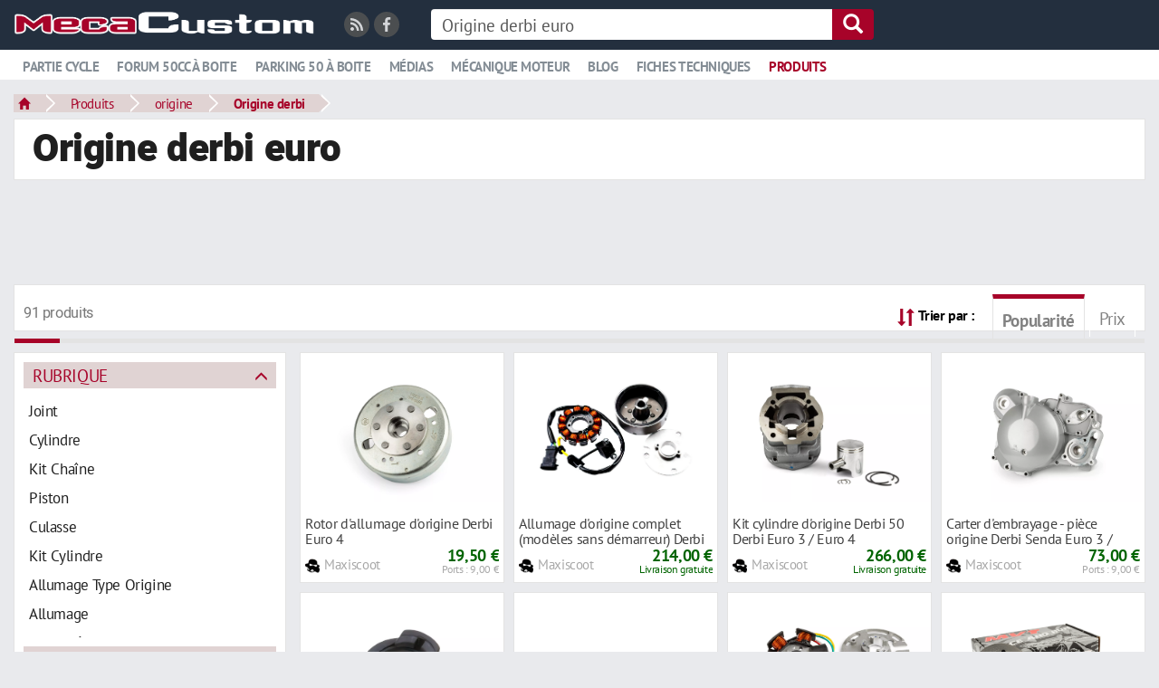

--- FILE ---
content_type: text/html; charset=UTF-8
request_url: https://www.mecacustom.com/p/origine-derbi-euro
body_size: 18276
content:
<!DOCTYPE html>
<html lang="fr" class="theme-light_white typepage-module footerG withoutIconsTitle avatarsRond header-double">
    <head>
        <title>Origine derbi euro moto 50cc</title>
        <meta name="description" content="Comparez toutes les offres de Origine derbi euro au meilleur prix en découvrant tous les produits de Origine derbi sur Mecacustom.">
        <link rel="canonical" href="https://www.mecacustom.com/p/origine-derbi-euro">
        
<meta charset="utf-8">
<meta http-equiv="X-UA-Compatible" content="IE=edge">
<meta name="viewport" content="width=device-width, initial-scale=1, minimum-scale=1.0, maximum-scale=1.0, user-scalable=no">
<meta http-equiv="Content-Type" content="text/html; charset=UTF-8">
<meta http-equiv="Content-Language" content="fr-FR">

<!--[if IE]><link rel="shortcut icon" type="image/x-icon" href="/images/user/favicon.ico?tps=1768373266" /><![endif]-->

<link rel="shortcut icon" type="image/png" href="/images/user/favicon.png?tps=1768373266">

<link href="/css/all/style-min.css?v=178" rel="stylesheet" type="text/css">

<!-- HTML5 shim and Respond.js IE8 support of HTML5 elements and media queries -->
<!--[if lt IE 9]>
<script src="https://oss.maxcdn.com/libs/html5shiv/3.7.0/html5shiv.js"></script>
<script src="https://oss.maxcdn.com/libs/respond.js/1.4.2/respond.min.js"></script>
<![endif]-->

<link rel="alternate" type="application/rss+xml" title="Toutes les nouveautés de Mecacustom" href="/module/rss">

        <link rel="next" href="/p/origine-derbi-euro?page=2">
        
<script type="text/javascript">
    </script>
    <style>
.header .link.active a {
 color:#A70329;
text-decoration:none;
}
.encoche_basse_inner {
border-bottom-color: #A70329;
}
.header .link:not(.active) a:hover {
color:#A70329;
}


.header .headerDiv2Fixed .link.active a {
 color:#848d95;
text-decoration:underline;
}
#headerDiv2Inner {
 background-color: #FFF;
}
.headerDiv2Fixed #headerDiv2Inner {
 background-color: #232f3e;
}
#headerDiv2 {
 border-bottom: solid 1px #e9eaed;
}
.header-semi-fixed {
 padding: 10px 0 0 0;
}
#headerDiv1_1 {
max-width: 1400px;
margin: 45px auto 0 auto;
color:#FFF;
}
#headerDiv1_1 a.oActive {
background-color:#FFF;
padding: 2px 15px 3px 15px;
 font-weight: bold;
color:#000;
}

#headerDiv1_1 a {
padding: 5px 15px 0 15px;
margin-left:0;
 font-weight: normal;
position: relative;
 bottom: 3px;
}
#headerDiv1_1 a:hover {
padding: 2px 15px 3px 15px;
text-decoration:none;
}
#headerDiv1_1 a.oActive:hover {
background-color:#FFF;
}
#headerDiv2 {
margin-top: 11px;
}
#headerDiv1 .logo {
 position: relative;
 top: -5px;
}
</style><style>

.p-10.pb-0.clearfix {
height:52px;
}
.col-xs-12.stats.nowrap.pb-10 {
height:40px;
}

@media (max-width: 767px) { 
.pubAdsenseHaut {
height:328px;
}
.logoDiv img {
height:250px;
margin: 0 auto;
}
.topicEtendu .logo {
 width: auto;
}
 .titre a {
 font-family:"Arial" !important;
font-size: 0.6em !important;
 }
.topicEtendu .titre {
 line-height: 0.6em;
}
}


@media (max-width: 400px) { 
.logoDiv img {
height:188px;
margin: 0 auto;
}
}
</style><script type="text/javascript" src="https://cache.consentframework.com/js/pa/32446/c/1zs4M/stub" referrerpolicy="origin" charset="utf-8"></script>
<script type="text/javascript" src="https://choices.consentframework.com/js/pa/32446/c/1zs4M/cmp" referrerpolicy="origin" charset="utf-8" async="async"></script>
<style>
.cc_banner.cc_container.cc_container--open {
 display: none;
}
</style></head><script async="async" data-aload="https://pagead2.googlesyndication.com/pagead/js/adsbygoogle.js?client=ca-pub-7648738761835594" crossorigin="anonymous"></script>

<script defer data-domain="www.mecacustom.com" data-api="https://pl.3w-data.workers.dev/ss/event" data-aload="https://pl.3w-data.workers.dev/ss/script.tagged-events.js" importance="low"></script>

<script>
 function aload(t){"use strict";var e="data-aload";return t=t||window.document.querySelectorAll("["+e+"]"),void 0===t.length&&(t=[t]),[].forEach.call(t,function(t){t["LINK"!==t.tagName?"src":"href"]=t.getAttribute(e),t.removeAttribute(e)}),t}

// Onload
window.onload = function () {
 aload();
 (adsbygoogle = window.adsbygoogle || []).push({});
};
</script>

    <body>
        
<header class="header header-semi-fixed">
    <div class="row row-0">
        <div id="headerDiv1" class="col-xs-12 headerDiv nowrap">
            <div id="headerDiv1ContainerFuild" class="container-fluid relative headerDiv">
                <div id="loader" class="barreSocial3w vcenter header-first-line header-second-line" data-before="">
                    <div id="etatConnexion"></div>
                </div>
                <a class="logo vcenter header-first-line" href="/">
                    <img class="h2Listings img-responsive" src="/images/user/logo.png?t=178" alt="Mecacustom">
                </a>
                <div class="pull-left mr-30 header-first-line vcenter hidden-xs">
                    <div class="reseaux_sociaux">
                    <span class="class-offuscage mr-5 inline-block" data-url="L21vZHVsZS9yc3M=" data-target="_blank"><i class="reseau_social reseau_social_rss fas fa-rss"></i></span><span class="class-offuscage mr-5 inline-block" data-url="aHR0cHM6Ly93d3cuZmFjZWJvb2suY29tL01lY2FjdXN0b20=" data-target="_blank"><i class="reseau_social reseau_social_facebook fab fa-facebook-f"></i></span>                    </div>
                </div>
                                <form method="get" action="/p/recherche" id="search_content" class="vcenter inline-block header-first-line header-second-line" data-before="search_content_mobile" data-after="menuRicheSecondLine">
                    <div class="input-group hidden-xs hidden-sm">
                                                <input type="text" placeholder="Que recherchez-vous ?" name="q" value="" class="search-bar form-control">
                        <a href="javascript:void(0);" onclick="javascript:$('.header #search_content').submit();" class="search-icon input-group-addon var_bg_color_2">
                            <span class="glyphicon glyphicon-search var_color_1"></span>
                        </a>
                    </div>
                </form>
                                <form method="get" action="/p/recherche" id="search_content_mobile" class="vcenter header-first-line header-second-line hidden" data-before="endHeaderDiv1" data-after="menuRicheSecondLine">
                    <div class="visible-xs visible-sm">
                        <a class="menuMobileToggleButton stop_propagation search-mobile visible-xs visible-sm" href="javascript:void(0)" onclick="javascript:toggleMenuMobile();">
                            <div class="search-button">
                                <span class="glyphicon glyphicon-menu-hamburger"></span>
                            </div>
                        </a>
                        <a class="search-mobile" href="javascript:void(0)" onclick="javascript:openBarreRechercheMobile();">
                            <div class="search-button">
                                <span class="glyphicon glyphicon-search"></span>
                            </div>
                        </a>
                        <div class="search-bar-mobile">
                            <input class="input" name="q" type="text" value="" placeholder="Que recherchez-vous ?">
                            <a class="search-close" href="javascript:void(0)" onclick="$('.search-bar-mobile').hide();">
                                <div class="search-button-close">
                                    <span class="glyphicon glyphicon-remove"></span>
                                </div>
                            </a>
                        </div>
                    </div>
                </form>
                <div id="endHeaderDiv1" class="vcenter header-first-line"></div>
            </div>
        </div>
                <div id="headerDiv2" class="col-xs-12 headerDiv nowrap hidden-sm hidden-xs">
            <div id="headerDiv2Fixed">
                <div id="headerDiv2Inner" class="relative menuRicheProduitsCondensed menuRicheProduitsCondensed2 menuRicheArticlesCondensed">
                    <div id="headerDiv2ContainerFuild" class="container-fluid relative">
                        <div id="menuRicheSecondLine" class="header-second-line logo inline-block">
                                                                <div class="link link-no-riche" data-menuriche="menuRiche_partie-cycle"><a href="/t/partie-cycle/"><span class="picto"><span class="glyphicon glyphicon-comment"></span></span>Partie cycle</a><div class="encoche_basse hidden"><div class="encoche_basse_inner"></div></div></div><div class="link" data-menuriche="menuRicheProduits">
<a href="http://mobcustom.com/forum/forum-50-a-boite/">
<span class="picto"><span class="glyphicon glyphicon-shopping-cart"></span></span>Forum 50cc à boite
</a>
</div>
                                                                        <div class="link link-no-riche" data-menuriche="menuRiche_parking-50-a-boite"><a href="/t/parking-50-a-boites-/"><span class="picto"><span class="glyphicon glyphicon-comment"></span></span>Parking 50 à boite</a><div class="encoche_basse hidden"><div class="encoche_basse_inner"></div></div></div>
                                                                        <div class="link link-no-riche" data-menuriche="menuRiche_medias"><a href="/t/medias/"><span class="picto"><span class="glyphicon glyphicon-comment"></span></span>Médias</a><div class="encoche_basse hidden"><div class="encoche_basse_inner"></div></div></div>
                                                                        <div class="link link-no-riche" data-menuriche="menuRiche_mecanique-moteur"><a href="/t/mecanique-moteur-50-/"><span class="picto"><span class="glyphicon glyphicon-comment"></span></span>Mécanique moteur</a><div class="encoche_basse hidden"><div class="encoche_basse_inner"></div></div></div>
                                                                        <div class="link link-no-riche" data-menuriche="menuRiche_blog"><a href="/t/blog/"><span class="picto"><span class="glyphicon glyphicon-comment"></span></span>Blog</a><div class="encoche_basse hidden"><div class="encoche_basse_inner"></div></div></div>
                                                                        <div class="link link-no-riche" data-menuriche="menuRiche_fiches-techniques"><a href="/t/50-a-boite/"><span class="picto"><span class="glyphicon glyphicon-comment"></span></span>Fiches techniques</a><div class="encoche_basse hidden"><div class="encoche_basse_inner"></div></div></div>
                                                                        <div class="link link-riche active" data-menuriche="menuRicheProduits"><a href="/p/recherche"><span class="picto"><span class="glyphicon glyphicon-shopping-cart"></span></span>Produits</a><div class="encoche_basse hidden"><div class="encoche_basse_inner"></div></div></div>
                                                            </div>
                        <div id="menuH2Right" class="pull-right"></div>
                        <div style="clear: both;"></div>
                    </div>
                                                <div id="menuRicheProduits" class="menuRiche menuRicheProduits">
                            <div class="ajax-loading text-center mt-10 mb-0 center-absolute" style="display: block;">
                    <img src="/images/1.0/loading.gif" alt="">
                </div>                            </div>
                                                <div id="menuH2RicheRight" class="pull-right"></div>
                </div>
            </div>
        </div>
            </div>
</header>

            <div id="mainwrapper" class="mainwrapper-nofixed header-double">
                <div id="wrapper" class="container-fluid">
                    <div id="breadcrumb" class="mb-5">
                        <nav>
                <ul class="breadcrumbs" onmouseleave="toggleFacetValues(this, true);"><li class="bc_li home"><a href="/" class="bc"><span class="glyphicon glyphicon-home small"></span></a></li><li class="bc_li home dropdown"><a href="/p/recherche" class="bc" id="dLabelFiltre-bc-produits">Produits</a></li><li class="bc_li dropdown"><a href="https://www.mecacustom.com/p/origine" class="bc" id="dLabelFiltre-bc-f9765f7cff8a8c376302d2339dca6341">origine</a></li><li class="bc_li dropdown"><a href="https://www.mecacustom.com/p/origine-derbi" class="bc" id="dLabelFiltre-bc-edc3fcce598e1c2ca8cafe59857d5af4">Origine derbi</a></li></ul>
              </nav>
              
            <script type="application/ld+json">
                [{
                      "@context": "http://schema.org",
                      "@type": "BreadcrumbList",
                      "itemListElement": [{
                        "@type": "ListItem",
                        "position": 1,
                        "item": {
                          "@id": "/",
                          "name": "Accueil"
                        }
                      }, {
                        "@type": "ListItem",
                        "position": 2,
                        "item": {
                          "@id": "/p/recherche",
                          "name": "Produits"
                        }
                      }, 
                    {
                        "@type": "ListItem",
                        "position": 3,
                        "item": {
                          "@id": "https://www.mecacustom.com/p/origine",
                          "name": "origine"
                        }
                      }
                   , 
                    {
                        "@type": "ListItem",
                        "position": 4,
                        "item": {
                          "@id": "https://www.mecacustom.com/p/origine-derbi",
                          "name": "Origine derbi"
                        }
                      }
                   ]
                }]
                </script>
                                 </div>
                    <div class="p-10 pl-20 default-content-zone">
                        <h1 class="h1Listings">Origine derbi euro</h1>
                    </div>
                    <div class="products-search filters-off mt-15 row row-15">
                        <div class="products-page col-xs-12 mb-15">
                            <div id="pubAdsenseHaut" class="container-fluid-article-small" style="margin-bottom:5px; height:95px;">
<div style="height:90px; width:728px; margin:0 auto;">
<ins class="adsbygoogle" style="display:inline-block;width:728px;height:90px" data-ad-client="ca-pub-7648738761835594" data-ad-slot="2148826047"></ins>
</div>
</div><div class="default-content-zone p-10 pb-0 clearfix">
                                <h2 class="h2Listings mt-5 mb-10 pull-left"><span class="nbResults small">91 produits</span></h2>
                                <div class="sort-results dropdown pull-right">
                <span class="pr-15"><span class="glyphicon glyphicon-sort vcenter var_color_2"></span> <span class="sort-libelle small strong hidden-xs">Trier par :</span></span>
                <span class="sort-result vcenter class-offuscage selected" data-url="L3Avb3JpZ2luZS1kZXJiaS1ldXJvP3NvcnQ9aG90"><span class="vcenter">Popularité</span></span>
                
                <span class="sort-result vcenter class-offuscage" data-url="L3Avb3JpZ2luZS1kZXJiaS1ldXJvP3NvcnQ9cHJpeA==">Prix</span>
              </div>
                                              <div style="clear: both;"></div>
                                <div class="pb-0 pt-0 row-10">
                                    <div class="results-separator var_border_color_2"></div>
                                </div>
                            </div>

                            <div class="filters-on">
                                                            </div>
                        </div>
                        <div class="col-xs-12 col-sm-3 col-md-3 col-lg-3">
                            <div class="visible-xs text-center mb-20">
                                <a class="btn btn-blue center-block" href="javascript:toggleSearchFilters();">Affiner votre recherche</a>
                            </div>
                            <div class="filters hidden-xs">
                                <div class="default-content-zone p-10 mb-15"><div class="facet">
                        <a class="facet-name var_bg_color_3 var_color_2" href="javascript:void(0);" onclick="toggleFacet(this);">Rubrique</a>
                        <div class="facet-values mt-10">
                            <div class="row row-5"><div class="col-xs-12">
                                        
                                        <span class="facet-value class-offuscage var_border_color_hover_3 picto" data-toggle="popover" data-trigger="hover" data-container="body" data-html="true" data-content="&lt;strong&gt;Joint&lt;/strong&gt; (20 produits)" data-url="L3Avb3JpZ2luZS1kZXJiaS1ldXJvP2NhdGVnb3J5PUpvaW50">
                                            
                                            <span>Joint</span>
                                        </span>
                                    </div><div class="col-xs-12">
                                        
                                        <span class="facet-value class-offuscage var_border_color_hover_3 picto" data-toggle="popover" data-trigger="hover" data-container="body" data-html="true" data-content="&lt;strong&gt;Cylindre&lt;/strong&gt; (10 produits)" data-url="L3Avb3JpZ2luZS1kZXJiaS1ldXJvP2NhdGVnb3J5PUN5bGluZHJl">
                                            
                                            <span>Cylindre</span>
                                        </span>
                                    </div><div class="col-xs-12">
                                        
                                        <span class="facet-value class-offuscage var_border_color_hover_3 picto" data-toggle="popover" data-trigger="hover" data-container="body" data-html="true" data-content="&lt;strong&gt;Kit Chaîne&lt;/strong&gt; (8 produits)" data-url="L3Avb3JpZ2luZS1kZXJiaS1ldXJvP2NhdGVnb3J5PUtpdCtDaGElQzMlQUVuZQ==">
                                            
                                            <span>Kit Chaîne</span>
                                        </span>
                                    </div><div class="col-xs-12">
                                        
                                        <span class="facet-value class-offuscage var_border_color_hover_3 picto" data-toggle="popover" data-trigger="hover" data-container="body" data-html="true" data-content="&lt;strong&gt;Piston&lt;/strong&gt; (7 produits)" data-url="L3Avb3JpZ2luZS1kZXJiaS1ldXJvP2NhdGVnb3J5PVBpc3Rvbg==">
                                            
                                            <span>Piston</span>
                                        </span>
                                    </div><div class="col-xs-12">
                                        
                                        <span class="facet-value class-offuscage var_border_color_hover_3 picto" data-toggle="popover" data-trigger="hover" data-container="body" data-html="true" data-content="&lt;strong&gt;Culasse&lt;/strong&gt; (6 produits)" data-url="L3Avb3JpZ2luZS1kZXJiaS1ldXJvP2NhdGVnb3J5PUN1bGFzc2U=">
                                            
                                            <span>Culasse</span>
                                        </span>
                                    </div><div class="col-xs-12">
                                        
                                        <span class="facet-value class-offuscage var_border_color_hover_3 picto" data-toggle="popover" data-trigger="hover" data-container="body" data-html="true" data-content="&lt;strong&gt;Kit Cylindre&lt;/strong&gt; (5 produits)" data-url="L3Avb3JpZ2luZS1kZXJiaS1ldXJvP2NhdGVnb3J5PUtpdCtDeWxpbmRyZQ==">
                                            
                                            <span>Kit Cylindre</span>
                                        </span>
                                    </div><div class="col-xs-12">
                                        
                                        <span class="facet-value class-offuscage var_border_color_hover_3 picto" data-toggle="popover" data-trigger="hover" data-container="body" data-html="true" data-content="&lt;strong&gt;Allumage Type Origine&lt;/strong&gt; (4 produits)" data-url="L3Avb3JpZ2luZS1kZXJiaS1ldXJvP2NhdGVnb3J5PUFsbHVtYWdlK1R5cGUrT3JpZ2luZQ==">
                                            
                                            <span>Allumage Type Origine</span>
                                        </span>
                                    </div><div class="col-xs-12">
                                        
                                        <span class="facet-value class-offuscage var_border_color_hover_3 picto" data-toggle="popover" data-trigger="hover" data-container="body" data-html="true" data-content="&lt;strong&gt;Allumage&lt;/strong&gt; (3 produits)" data-url="L3Avb3JpZ2luZS1kZXJiaS1ldXJvP2NhdGVnb3J5PUFsbHVtYWdl">
                                            
                                            <span>Allumage</span>
                                        </span>
                                    </div><div class="col-xs-12">
                                        
                                        <span class="facet-value class-offuscage var_border_color_hover_3 picto" data-toggle="popover" data-trigger="hover" data-container="body" data-html="true" data-content="&lt;strong&gt;Pompe à Eau&lt;/strong&gt; (3 produits)" data-url="L3Avb3JpZ2luZS1kZXJiaS1ldXJvP2NhdGVnb3J5PVBvbXBlKyVDMyVBMCtFYXU=">
                                            
                                            <span>Pompe à Eau</span>
                                        </span>
                                    </div><div class="col-xs-12">
                                        
                                        <span class="facet-value class-offuscage var_border_color_hover_3 picto" data-toggle="popover" data-trigger="hover" data-container="body" data-html="true" data-content="&lt;strong&gt;Carter&lt;/strong&gt; (2 produits)" data-url="L3Avb3JpZ2luZS1kZXJiaS1ldXJvP2NhdGVnb3J5PUNhcnRlcg==">
                                            
                                            <span>Carter</span>
                                        </span>
                                    </div><div class="col-xs-12">
                                        
                                        <span class="facet-value class-offuscage var_border_color_hover_3 picto" data-toggle="popover" data-trigger="hover" data-container="body" data-html="true" data-content="&lt;strong&gt;Démarreur&lt;/strong&gt; (2 produits)" data-url="L3Avb3JpZ2luZS1kZXJiaS1ldXJvP2NhdGVnb3J5PUQlQzMlQTltYXJyZXVy">
                                            
                                            <span>Démarreur</span>
                                        </span>
                                    </div><div class="col-xs-12">
                                        
                                        <span class="facet-value class-offuscage var_border_color_hover_3 picto" data-toggle="popover" data-trigger="hover" data-container="body" data-html="true" data-content="&lt;strong&gt;Embrayage&lt;/strong&gt; (2 produits)" data-url="L3Avb3JpZ2luZS1kZXJiaS1ldXJvP2NhdGVnb3J5PUVtYnJheWFnZQ==">
                                            
                                            <span>Embrayage</span>
                                        </span>
                                    </div><div class="col-xs-12">
                                        
                                        <span class="facet-value class-offuscage var_border_color_hover_3 picto" data-toggle="popover" data-trigger="hover" data-container="body" data-html="true" data-content="&lt;strong&gt;Kick&lt;/strong&gt; (2 produits)" data-url="L3Avb3JpZ2luZS1kZXJiaS1ldXJvP2NhdGVnb3J5PUtpY2s=">
                                            
                                            <span>Kick</span>
                                        </span>
                                    </div><div class="col-xs-12">
                                        
                                        <span class="facet-value class-offuscage var_border_color_hover_3 picto" data-toggle="popover" data-trigger="hover" data-container="body" data-html="true" data-content="&lt;strong&gt;Radiateur&lt;/strong&gt; (2 produits)" data-url="L3Avb3JpZ2luZS1kZXJiaS1ldXJvP2NhdGVnb3J5PVJhZGlhdGV1cg==">
                                            
                                            <span>Radiateur</span>
                                        </span>
                                    </div><div class="col-xs-12">
                                        
                                        <span class="facet-value class-offuscage var_border_color_hover_3 picto" data-toggle="popover" data-trigger="hover" data-container="body" data-html="true" data-content="&lt;strong&gt;Carter Embrayage&lt;/strong&gt; (1 produit)" data-url="L3Avb3JpZ2luZS1kZXJiaS1ldXJvP2NhdGVnb3J5PUNhcnRlcitFbWJyYXlhZ2U=">
                                            
                                            <span>Carter Embrayage</span>
                                        </span>
                                    </div><div class="col-xs-12">
                                        
                                        <span class="facet-value class-offuscage var_border_color_hover_3 picto" data-toggle="popover" data-trigger="hover" data-container="body" data-html="true" data-content="&lt;strong&gt;Clapet&lt;/strong&gt; (1 produit)" data-url="L3Avb3JpZ2luZS1kZXJiaS1ldXJvP2NhdGVnb3J5PUNsYXBldA==">
                                            
                                            <span>Clapet</span>
                                        </span>
                                    </div><div class="col-xs-12">
                                        
                                        <span class="facet-value class-offuscage var_border_color_hover_3 picto" data-toggle="popover" data-trigger="hover" data-container="body" data-html="true" data-content="&lt;strong&gt;Câble D'embrayage&lt;/strong&gt; (1 produit)" data-url="L3Avb3JpZ2luZS1kZXJiaS1ldXJvP2NhdGVnb3J5PUMlQzMlQTJibGUrRCUyN2VtYnJheWFnZQ==">
                                            
                                            <span>Câble D'embrayage</span>
                                        </span>
                                    </div><div class="col-xs-12">
                                        
                                        <span class="facet-value class-offuscage var_border_color_hover_3 picto" data-toggle="popover" data-trigger="hover" data-container="body" data-html="true" data-content="&lt;strong&gt;Filtre à Air&lt;/strong&gt; (1 produit)" data-url="L3Avb3JpZ2luZS1kZXJiaS1ldXJvP2NhdGVnb3J5PUZpbHRyZSslQzMlQTArQWly">
                                            
                                            <span>Filtre à Air</span>
                                        </span>
                                    </div><div class="col-xs-12">
                                        
                                        <span class="facet-value class-offuscage var_border_color_hover_3 picto" data-toggle="popover" data-trigger="hover" data-container="body" data-html="true" data-content="&lt;strong&gt;Pipe D'admission&lt;/strong&gt; (1 produit)" data-url="L3Avb3JpZ2luZS1kZXJiaS1ldXJvP2NhdGVnb3J5PVBpcGUrRCUyN2FkbWlzc2lvbg==">
                                            
                                            <span>Pipe D'admission</span>
                                        </span>
                                    </div><div class="col-xs-12">
                                        
                                        <span class="facet-value class-offuscage var_border_color_hover_3 picto" data-toggle="popover" data-trigger="hover" data-container="body" data-html="true" data-content="&lt;strong&gt;Pièce De Carburateur&lt;/strong&gt; (1 produit)" data-url="L3Avb3JpZ2luZS1kZXJiaS1ldXJvP2NhdGVnb3J5PVBpJUMzJUE4Y2UrRGUrQ2FyYnVyYXRldXI=">
                                            
                                            <span>Pièce De Carburateur</span>
                                        </span>
                                    </div><div class="col-xs-12">
                                        
                                        <span class="facet-value class-offuscage var_border_color_hover_3 picto" data-toggle="popover" data-trigger="hover" data-container="body" data-html="true" data-content="&lt;strong&gt;Pompe à Huile&lt;/strong&gt; (1 produit)" data-url="L3Avb3JpZ2luZS1kZXJiaS1ldXJvP2NhdGVnb3J5PVBvbXBlKyVDMyVBMCtIdWlsZQ==">
                                            
                                            <span>Pompe à Huile</span>
                                        </span>
                                    </div><div class="col-xs-12">
                                        
                                        <span class="facet-value class-offuscage var_border_color_hover_3 picto" data-toggle="popover" data-trigger="hover" data-container="body" data-html="true" data-content="&lt;strong&gt;Transmission&lt;/strong&gt; (1 produit)" data-url="L3Avb3JpZ2luZS1kZXJiaS1ldXJvP2NhdGVnb3J5PVRyYW5zbWlzc2lvbg==">
                                            
                                            <span>Transmission</span>
                                        </span>
                                    </div><div class="col-xs-12">
                                        
                                        <span class="facet-value class-offuscage var_border_color_hover_3 picto" data-toggle="popover" data-trigger="hover" data-container="body" data-html="true" data-content="&lt;strong&gt;Vilebrequin&lt;/strong&gt; (1 produit)" data-url="L3Avb3JpZ2luZS1kZXJiaS1ldXJvP2NhdGVnb3J5PVZpbGVicmVxdWlu">
                                            
                                            <span>Vilebrequin</span>
                                        </span>
                                    </div></div>
                        </div>
                    </div><div class="facet closed">
                        <a class="facet-name var_bg_color_3 var_color_2" href="javascript:void(0);" onclick="toggleFacet(this);">Marque</a>
                        <div class="facet-values mt-10">
                            <div class="row row-5"><div class="col-xs-12">
                                        
                                        <span class="facet-value class-offuscage var_border_color_hover_3 picto" data-toggle="popover" data-trigger="hover" data-container="body" data-html="true" data-content="&lt;strong&gt;1tek Origine&lt;/strong&gt; (63 produits)" data-url="L3Avb3JpZ2luZS1kZXJiaS1ldXJvP2JyYW5kPTF0ZWsrT3JpZ2luZQ==">
                                            
                                            <span>1tek Origine</span>
                                        </span>
                                    </div><div class="col-xs-12">
                                        
                                        <span class="facet-value class-offuscage var_border_color_hover_3 picto" data-toggle="popover" data-trigger="hover" data-container="body" data-html="true" data-content="&lt;strong&gt;Doppler&lt;/strong&gt; (10 produits)" data-url="L3Avb3JpZ2luZS1kZXJiaS1ldXJvP2JyYW5kPURvcHBsZXI=">
                                            
                                            <span>Doppler</span>
                                        </span>
                                    </div><div class="col-xs-12">
                                        
                                        <span class="facet-value class-offuscage var_border_color_hover_3 picto" data-toggle="popover" data-trigger="hover" data-container="body" data-html="true" data-content="&lt;strong&gt;Derbi&lt;/strong&gt; (6 produits)" data-url="L3Avb3JpZ2luZS1kZXJiaS1ldXJvP2JyYW5kPURlcmJp">
                                            
                                            <span>Derbi</span>
                                        </span>
                                    </div><div class="col-xs-12">
                                        
                                        <span class="facet-value class-offuscage var_border_color_hover_3 picto" data-toggle="popover" data-trigger="hover" data-container="body" data-html="true" data-content="&lt;strong&gt;Motoforce&lt;/strong&gt; (6 produits)" data-url="L3Avb3JpZ2luZS1kZXJiaS1ldXJvP2JyYW5kPU1vdG9mb3JjZQ==">
                                            
                                            <span>Motoforce</span>
                                        </span>
                                    </div><div class="col-xs-12">
                                        
                                        <span class="facet-value class-offuscage var_border_color_hover_3 picto" data-toggle="popover" data-trigger="hover" data-container="body" data-html="true" data-content="&lt;strong&gt;Dellorto&lt;/strong&gt; (1 produit)" data-url="L3Avb3JpZ2luZS1kZXJiaS1ldXJvP2JyYW5kPURlbGxvcnRv">
                                            
                                            <span>Dellorto</span>
                                        </span>
                                    </div><div class="col-xs-12">
                                        
                                        <span class="facet-value class-offuscage var_border_color_hover_3 picto" data-toggle="popover" data-trigger="hover" data-container="body" data-html="true" data-content="&lt;strong&gt;Malossi&lt;/strong&gt; (1 produit)" data-url="L3Avb3JpZ2luZS1kZXJiaS1ldXJvP2JyYW5kPU1hbG9zc2k=">
                                            
                                            <span>Malossi</span>
                                        </span>
                                    </div><div class="col-xs-12">
                                        
                                        <span class="facet-value class-offuscage var_border_color_hover_3 picto" data-toggle="popover" data-trigger="hover" data-container="body" data-html="true" data-content="&lt;strong&gt;Mvt&lt;/strong&gt; (1 produit)" data-url="L3Avb3JpZ2luZS1kZXJiaS1ldXJvP2JyYW5kPU12dA==">
                                            
                                            <span>Mvt</span>
                                        </span>
                                    </div><div class="col-xs-12">
                                        
                                        <span class="facet-value class-offuscage var_border_color_hover_3 picto" data-toggle="popover" data-trigger="hover" data-container="body" data-html="true" data-content="&lt;strong&gt;Naraku&lt;/strong&gt; (1 produit)" data-url="L3Avb3JpZ2luZS1kZXJiaS1ldXJvP2JyYW5kPU5hcmFrdQ==">
                                            
                                            <span>Naraku</span>
                                        </span>
                                    </div><div class="col-xs-12">
                                        
                                        <span class="facet-value class-offuscage var_border_color_hover_3 picto" data-toggle="popover" data-trigger="hover" data-container="body" data-html="true" data-content="&lt;strong&gt;Tnt Original&lt;/strong&gt; (1 produit)" data-url="L3Avb3JpZ2luZS1kZXJiaS1ldXJvP2JyYW5kPVRudCtPcmlnaW5hbA==">
                                            
                                            <span>Tnt Original</span>
                                        </span>
                                    </div><div class="col-xs-12">
                                        
                                        <span class="facet-value class-offuscage var_border_color_hover_3 picto" data-toggle="popover" data-trigger="hover" data-container="body" data-html="true" data-content="&lt;strong&gt;Top Performances&lt;/strong&gt; (1 produit)" data-url="L3Avb3JpZ2luZS1kZXJiaS1ldXJvP2JyYW5kPVRvcCtQZXJmb3JtYW5jZXM=">
                                            
                                            <span>Top Performances</span>
                                        </span>
                                    </div></div>
                        </div>
                    </div><div class="facet closed">
                        <a class="facet-name var_bg_color_3 var_color_2" href="javascript:void(0);" onclick="toggleFacet(this);">Boutique</a>
                        <div class="facet-values mt-10">
                            <div class="row row-5"><div class="col-xs-12">
                                        
                                        <span class="facet-value class-offuscage var_border_color_hover_3 picto" data-toggle="popover" data-trigger="hover" data-container="body" data-html="true" data-content="&lt;strong&gt;La Bécanerie&lt;/strong&gt; (76 produits)" data-url="L3Avb3JpZ2luZS1kZXJiaS1ldXJvP3Nob3A9TGErQiVDMyVBOWNhbmVyaWU=">
                                            
                                            <span>La Bécanerie</span>
                                        </span>
                                    </div><div class="col-xs-12">
                                        
                                        <span class="facet-value class-offuscage var_border_color_hover_3 picto" data-toggle="popover" data-trigger="hover" data-container="body" data-html="true" data-content="&lt;strong&gt;Maxiscoot&lt;/strong&gt; (15 produits)" data-url="L3Avb3JpZ2luZS1kZXJiaS1ldXJvP3Nob3A9TWF4aXNjb290">
                                            
                                            <span>Maxiscoot</span>
                                        </span>
                                    </div></div>
                        </div>
                    </div><div class="facet">
                        <a class="facet-name var_bg_color_3 var_color_2" href="javascript:void(0);" onclick="toggleFacet(this);">Recherches complémentaires</a>
                        <div class="facet-values mt-10 big-facet-values">
                            <div class="row row-5"><div class="col-xs-12">
                                        <span class="facet-value nopointer small"><span class="glyphicon glyphicon-chevron-right"></span> Origine derbi euro</span>
                                        <a href="https://www.mecacustom.com/p/1tek-origine-derbi-euro" class="facet-value class-offuscage var_border_color_hover_3 picto pl-10" data-toggle="popover" data-trigger="hover" data-container="body" data-html="true" data-content="&lt;strong&gt;1tek origine derbi euro&lt;/strong&gt; (69 produits)" data-url="aHR0cHM6Ly93d3cubWVjYWN1c3RvbS5jb20vcC8xdGVrLW9yaWdpbmUtZGVyYmktZXVybw==">
                                            
                                            <span><span class="glyphicon glyphicon-plus"></span> 1tek</span>
                                        </a>
                                    </div><div class="col-xs-12">
                                        
                                        <a href="https://www.mecacustom.com/p/moteur-origine-derbi-euro" class="facet-value class-offuscage var_border_color_hover_3 picto pl-10" data-toggle="popover" data-trigger="hover" data-container="body" data-html="true" data-content="&lt;strong&gt;Moteur Origine Derbi Euro&lt;/strong&gt; (68 produits)" data-url="aHR0cHM6Ly93d3cubWVjYWN1c3RvbS5jb20vcC9tb3RldXItb3JpZ2luZS1kZXJiaS1ldXJv">
                                            
                                            <span><span class="glyphicon glyphicon-plus"></span> Moteur</span>
                                        </a>
                                    </div><div class="col-xs-12">
                                        
                                        <a href="https://www.mecacustom.com/p/joint-origine-derbi-euro" class="facet-value class-offuscage var_border_color_hover_3 picto pl-10" data-toggle="popover" data-trigger="hover" data-container="body" data-html="true" data-content="&lt;strong&gt;Joint origine derbi euro&lt;/strong&gt; (26 produits)" data-url="aHR0cHM6Ly93d3cubWVjYWN1c3RvbS5jb20vcC9qb2ludC1vcmlnaW5lLWRlcmJpLWV1cm8=">
                                            
                                            <span><span class="glyphicon glyphicon-plus"></span> Joint</span>
                                        </a>
                                    </div><div class="col-xs-12">
                                        
                                        <a href="https://www.mecacustom.com/p/origine-derbi-senda-euro" class="facet-value class-offuscage var_border_color_hover_3 picto pl-10" data-toggle="popover" data-trigger="hover" data-container="body" data-html="true" data-content="&lt;strong&gt;Origine derbi senda euro&lt;/strong&gt; (41 produits)" data-url="aHR0cDovL3d3dy5tZWNhY3VzdG9tLmNvbS9wL29yaWdpbmUtZGVyYmktc2VuZGEtZXVybw==">
                                            
                                            <span><span class="glyphicon glyphicon-plus"></span> Senda</span>
                                        </a>
                                    </div></div>
                        </div>
                    </div><div class="facet">
                        <a class="facet-name var_bg_color_3 var_color_2" href="javascript:void(0);" onclick="toggleFacet(this);">Recherches similaires</a>
                        <div class="facet-values mt-10 big-facet-values">
                            <div class="row row-5"><div class="col-xs-12">
                                        <span class="facet-value nopointer small"><span class="glyphicon glyphicon-chevron-right"></span> <s>Origine</s> derbi euro</span>
                                        <a href="https://www.mecacustom.com/p/cylindre-derbi-euro" class="facet-value class-offuscage var_border_color_hover_3 picto pl-10" data-toggle="popover" data-trigger="hover" data-container="body" data-html="true" data-content="&lt;strong&gt;Cylindre derbi euro&lt;/strong&gt; (87 produits)" data-url="aHR0cHM6Ly93d3cubWVjYWN1c3RvbS5jb20vcC9jeWxpbmRyZS1kZXJiaS1ldXJv">
                                            
                                            <span><span class="glyphicon glyphicon-plus"></span> Cylindre</span>
                                        </a>
                                    </div><div class="col-xs-12">
                                        
                                        <a href="https://www.mecacustom.com/p/allumage-derbi-euro" class="facet-value class-offuscage var_border_color_hover_3 picto pl-10" data-toggle="popover" data-trigger="hover" data-container="body" data-html="true" data-content="&lt;strong&gt;Allumage derbi euro&lt;/strong&gt; (33 produits)" data-url="aHR0cHM6Ly93d3cubWVjYWN1c3RvbS5jb20vcC9hbGx1bWFnZS1kZXJiaS1ldXJv">
                                            
                                            <span><span class="glyphicon glyphicon-plus"></span> Allumage</span>
                                        </a>
                                    </div><div class="col-xs-12">
                                        
                                        <a href="https://www.mecacustom.com/p/vilebrequin-derbi-euro" class="facet-value class-offuscage var_border_color_hover_3 picto pl-10" data-toggle="popover" data-trigger="hover" data-container="body" data-html="true" data-content="&lt;strong&gt;Vilebrequin derbi euro&lt;/strong&gt; (43 produits)" data-url="aHR0cHM6Ly93d3cubWVjYWN1c3RvbS5jb20vcC92aWxlYnJlcXVpbi1kZXJiaS1ldXJv">
                                            
                                            <span><span class="glyphicon glyphicon-plus"></span> Vilebrequin</span>
                                        </a>
                                    </div><div class="col-xs-12">
                                        
                                        <a href="https://www.mecacustom.com/p/embrayage-derbi-euro" class="facet-value class-offuscage var_border_color_hover_3 picto pl-10" data-toggle="popover" data-trigger="hover" data-container="body" data-html="true" data-content="&lt;strong&gt;Embrayage derbi euro&lt;/strong&gt; (21 produits)" data-url="aHR0cHM6Ly93d3cubWVjYWN1c3RvbS5jb20vcC9lbWJyYXlhZ2UtZGVyYmktZXVybw==">
                                            
                                            <span><span class="glyphicon glyphicon-plus"></span> Embrayage</span>
                                        </a>
                                    </div><div class="col-xs-12">
                                        
                                        <a href="https://www.mecacustom.com/p/carter-derbi-euro" class="facet-value class-offuscage var_border_color_hover_3 picto pl-10" data-toggle="popover" data-trigger="hover" data-container="body" data-html="true" data-content="&lt;strong&gt;Carter derbi euro&lt;/strong&gt; (42 produits)" data-url="aHR0cHM6Ly93d3cubWVjYWN1c3RvbS5jb20vcC9jYXJ0ZXItZGVyYmktZXVybw==">
                                            
                                            <span><span class="glyphicon glyphicon-plus"></span> Carter</span>
                                        </a>
                                    </div><div class="col-xs-12">
                                        
                                        <a href="https://www.mecacustom.com/p/piston-derbi-euro" class="facet-value class-offuscage var_border_color_hover_3 picto pl-10" data-toggle="popover" data-trigger="hover" data-container="body" data-html="true" data-content="&lt;strong&gt;Piston derbi euro&lt;/strong&gt; (49 produits)" data-url="aHR0cHM6Ly93d3cubWVjYWN1c3RvbS5jb20vcC9waXN0b24tZGVyYmktZXVybw==">
                                            
                                            <span><span class="glyphicon glyphicon-plus"></span> Piston</span>
                                        </a>
                                    </div><div class="col-xs-12">
                                        
                                        <a href="https://www.mecacustom.com/p/pignon-derbi-euro" class="facet-value class-offuscage var_border_color_hover_3 picto pl-10" data-toggle="popover" data-trigger="hover" data-container="body" data-html="true" data-content="&lt;strong&gt;Pignon derbi euro&lt;/strong&gt; (15 produits)" data-url="aHR0cHM6Ly93d3cubWVjYWN1c3RvbS5jb20vcC9waWdub24tZGVyYmktZXVybw==">
                                            
                                            <span><span class="glyphicon glyphicon-plus"></span> Pignon</span>
                                        </a>
                                    </div><div class="col-xs-12">
                                        
                                        <a href="https://www.mecacustom.com/p/boite-derbi-euro" class="facet-value class-offuscage var_border_color_hover_3 picto pl-10" data-toggle="popover" data-trigger="hover" data-container="body" data-html="true" data-content="&lt;strong&gt;Boite derbi euro&lt;/strong&gt; (17 produits)" data-url="aHR0cHM6Ly93d3cubWVjYWN1c3RvbS5jb20vcC9ib2l0ZS1kZXJiaS1ldXJv">
                                            
                                            <span><span class="glyphicon glyphicon-plus"></span> Boite</span>
                                        </a>
                                    </div><div class="col-xs-12">
                                        
                                        <a href="https://www.mecacustom.com/p/bidalot-derbi-euro" class="facet-value class-offuscage var_border_color_hover_3 picto pl-10" data-toggle="popover" data-trigger="hover" data-container="body" data-html="true" data-content="&lt;strong&gt;Bidalot derbi euro&lt;/strong&gt; (52 produits)" data-url="aHR0cHM6Ly93d3cubWVjYWN1c3RvbS5jb20vcC9iaWRhbG90LWRlcmJpLWV1cm8=">
                                            
                                            <span><span class="glyphicon glyphicon-plus"></span> Bidalot</span>
                                        </a>
                                    </div><div class="col-xs-12">
                                        
                                        <a href="https://www.mecacustom.com/p/pochette-derbi-euro" class="facet-value class-offuscage var_border_color_hover_3 picto pl-10" data-toggle="popover" data-trigger="hover" data-container="body" data-html="true" data-content="&lt;strong&gt;Pochette derbi euro&lt;/strong&gt; (50 produits)" data-url="aHR0cHM6Ly93d3cubWVjYWN1c3RvbS5jb20vcC9wb2NoZXR0ZS1kZXJiaS1ldXJv">
                                            
                                            <span><span class="glyphicon glyphicon-plus"></span> Pochette</span>
                                        </a>
                                    </div><div class="col-xs-12">
                                        
                                        <a href="https://www.mecacustom.com/p/d40-derbi-euro" class="facet-value class-offuscage var_border_color_hover_3 picto pl-10" data-toggle="popover" data-trigger="hover" data-container="body" data-html="true" data-content="&lt;strong&gt;D.40 derbi euro&lt;/strong&gt; (31 produits)" data-url="aHR0cHM6Ly93d3cubWVjYWN1c3RvbS5jb20vcC9kNDAtZGVyYmktZXVybw==">
                                            
                                            <span><span class="glyphicon glyphicon-plus"></span> D.40</span>
                                        </a>
                                    </div><div class="col-xs-12">
                                        
                                        <a href="https://www.mecacustom.com/p/pompe-derbi-euro" class="facet-value class-offuscage var_border_color_hover_3 picto pl-10" data-toggle="popover" data-trigger="hover" data-container="body" data-html="true" data-content="&lt;strong&gt;Pompe derbi euro&lt;/strong&gt; (37 produits)" data-url="aHR0cHM6Ly93d3cubWVjYWN1c3RvbS5jb20vcC9wb21wZS1kZXJiaS1ldXJv">
                                            
                                            <span><span class="glyphicon glyphicon-plus"></span> Pompe</span>
                                        </a>
                                    </div><div class="col-xs-12">
                                        
                                        <a href="https://www.mecacustom.com/p/racing-derbi-euro" class="facet-value class-offuscage var_border_color_hover_3 picto pl-10" data-toggle="popover" data-trigger="hover" data-container="body" data-html="true" data-content="&lt;strong&gt;Racing derbi euro&lt;/strong&gt; (39 produits)" data-url="aHR0cHM6Ly93d3cubWVjYWN1c3RvbS5jb20vcC9yYWNpbmctZGVyYmktZXVybw==">
                                            
                                            <span><span class="glyphicon glyphicon-plus"></span> Racing</span>
                                        </a>
                                    </div><div class="col-xs-12">
                                        
                                        <a href="https://www.mecacustom.com/p/haut-derbi-euro" class="facet-value class-offuscage var_border_color_hover_3 picto pl-10" data-toggle="popover" data-trigger="hover" data-container="body" data-html="true" data-content="&lt;strong&gt;Haut derbi euro&lt;/strong&gt; (21 produits)" data-url="aHR0cHM6Ly93d3cubWVjYWN1c3RvbS5jb20vcC9oYXV0LWRlcmJpLWV1cm8=">
                                            
                                            <span><span class="glyphicon glyphicon-plus"></span> Haut</span>
                                        </a>
                                    </div><div class="col-xs-12">
                                        
                                        <a href="https://www.mecacustom.com/p/malossi-derbi-euro" class="facet-value class-offuscage var_border_color_hover_3 picto pl-10" data-toggle="popover" data-trigger="hover" data-container="body" data-html="true" data-content="&lt;strong&gt;Malossi derbi euro&lt;/strong&gt; (27 produits)" data-url="aHR0cHM6Ly93d3cubWVjYWN1c3RvbS5jb20vcC9tYWxvc3NpLWRlcmJpLWV1cm8=">
                                            
                                            <span><span class="glyphicon glyphicon-plus"></span> Malossi</span>
                                        </a>
                                    </div><div class="col-xs-12">
                                        
                                        <a href="https://www.mecacustom.com/p/tnt-derbi-euro" class="facet-value class-offuscage var_border_color_hover_3 picto pl-10" data-toggle="popover" data-trigger="hover" data-container="body" data-html="true" data-content="&lt;strong&gt;Tnt derbi euro&lt;/strong&gt; (34 produits)" data-url="aHR0cHM6Ly93d3cubWVjYWN1c3RvbS5jb20vcC90bnQtZGVyYmktZXVybw==">
                                            
                                            <span><span class="glyphicon glyphicon-plus"></span> Tnt</span>
                                        </a>
                                    </div><div class="col-xs-12">
                                        
                                        <a href="https://www.mecacustom.com/p/alu-derbi-euro" class="facet-value class-offuscage var_border_color_hover_3 picto pl-10" data-toggle="popover" data-trigger="hover" data-container="body" data-html="true" data-content="&lt;strong&gt;Alu derbi euro&lt;/strong&gt; (23 produits)" data-url="aHR0cHM6Ly93d3cubWVjYWN1c3RvbS5jb20vcC9hbHUtZGVyYmktZXVybw==">
                                            
                                            <span><span class="glyphicon glyphicon-plus"></span> Alu</span>
                                        </a>
                                    </div><div class="col-xs-12">
                                        
                                        <a href="https://www.mecacustom.com/p/mvt-derbi-euro" class="facet-value class-offuscage var_border_color_hover_3 picto pl-10" data-toggle="popover" data-trigger="hover" data-container="body" data-html="true" data-content="&lt;strong&gt;Mvt derbi euro&lt;/strong&gt; (29 produits)" data-url="aHR0cHM6Ly93d3cubWVjYWN1c3RvbS5jb20vcC9tdnQtZGVyYmktZXVybw==">
                                            
                                            <span><span class="glyphicon glyphicon-plus"></span> Mvt</span>
                                        </a>
                                    </div><div class="col-xs-12">
                                        
                                        <a href="https://www.mecacustom.com/p/artein-derbi-euro" class="facet-value class-offuscage var_border_color_hover_3 picto pl-10" data-toggle="popover" data-trigger="hover" data-container="body" data-html="true" data-content="&lt;strong&gt;Artein derbi euro&lt;/strong&gt; (18 produits)" data-url="aHR0cHM6Ly93d3cubWVjYWN1c3RvbS5jb20vcC9hcnRlaW4tZGVyYmktZXVybw==">
                                            
                                            <span><span class="glyphicon glyphicon-plus"></span> Artein</span>
                                        </a>
                                    </div><div class="col-xs-12">
                                        
                                        <a href="https://www.mecacustom.com/p/adaptable-derbi-euro" class="facet-value class-offuscage var_border_color_hover_3 picto pl-10" data-toggle="popover" data-trigger="hover" data-container="body" data-html="true" data-content="&lt;strong&gt;Adaptable derbi euro&lt;/strong&gt; (15 produits)" data-url="aHR0cHM6Ly93d3cubWVjYWN1c3RvbS5jb20vcC9hZGFwdGFibGUtZGVyYmktZXVybw==">
                                            
                                            <span><span class="glyphicon glyphicon-plus"></span> Adaptable</span>
                                        </a>
                                    </div><div class="col-xs-12">
                                        
                                        <a href="https://www.mecacustom.com/p/derbi-euro-noir" class="facet-value class-offuscage var_border_color_hover_3 picto pl-10" data-toggle="popover" data-trigger="hover" data-container="body" data-html="true" data-content="&lt;strong&gt;Derbi euro noir&lt;/strong&gt; (17 produits)" data-url="aHR0cHM6Ly93d3cubWVjYWN1c3RvbS5jb20vcC9kZXJiaS1ldXJvLW5vaXI=">
                                            
                                            <span><span class="glyphicon glyphicon-plus"></span> Noir</span>
                                        </a>
                                    </div><div class="col-xs-12">
                                        
                                        <a href="https://www.mecacustom.com/p/huile-derbi-euro" class="facet-value class-offuscage var_border_color_hover_3 picto pl-10" data-toggle="popover" data-trigger="hover" data-container="body" data-html="true" data-content="&lt;strong&gt;Huile derbi euro&lt;/strong&gt; (23 produits)" data-url="aHR0cHM6Ly93d3cubWVjYWN1c3RvbS5jb20vcC9odWlsZS1kZXJiaS1ldXJv">
                                            
                                            <span><span class="glyphicon glyphicon-plus"></span> Huile</span>
                                        </a>
                                    </div><div class="col-xs-12">
                                        
                                        <a href="https://www.mecacustom.com/p/tech-derbi-euro" class="facet-value class-offuscage var_border_color_hover_3 picto pl-10" data-toggle="popover" data-trigger="hover" data-container="body" data-html="true" data-content="&lt;strong&gt;Tech derbi euro&lt;/strong&gt; (11 produits)" data-url="aHR0cHM6Ly93d3cubWVjYWN1c3RvbS5jb20vcC90ZWNoLWRlcmJpLWV1cm8=">
                                            
                                            <span><span class="glyphicon glyphicon-plus"></span> Tech</span>
                                        </a>
                                    </div><div class="col-xs-12">
                                        
                                        <a href="https://www.mecacustom.com/p/doppler-derbi-euro" class="facet-value class-offuscage var_border_color_hover_3 picto pl-10" data-toggle="popover" data-trigger="hover" data-container="body" data-html="true" data-content="&lt;strong&gt;Doppler derbi euro&lt;/strong&gt; (32 produits)" data-url="aHR0cHM6Ly93d3cubWVjYWN1c3RvbS5jb20vcC9kb3BwbGVyLWRlcmJpLWV1cm8=">
                                            
                                            <span><span class="glyphicon glyphicon-plus"></span> Doppler</span>
                                        </a>
                                    </div><div class="col-xs-12">
                                        
                                        <a href="https://www.mecacustom.com/p/airsal-derbi-euro" class="facet-value class-offuscage var_border_color_hover_3 picto pl-10" data-toggle="popover" data-trigger="hover" data-container="body" data-html="true" data-content="&lt;strong&gt;Airsal derbi euro&lt;/strong&gt; (28 produits)" data-url="aHR0cHM6Ly93d3cubWVjYWN1c3RvbS5jb20vcC9haXJzYWwtZGVyYmktZXVybw==">
                                            
                                            <span><span class="glyphicon glyphicon-plus"></span> Airsal</span>
                                        </a>
                                    </div><div class="col-xs-12">
                                        
                                        <a href="https://www.mecacustom.com/p/barikit-derbi-euro" class="facet-value class-offuscage var_border_color_hover_3 picto pl-10" data-toggle="popover" data-trigger="hover" data-container="body" data-html="true" data-content="&lt;strong&gt;Barikit derbi euro&lt;/strong&gt; (15 produits)" data-url="aHR0cHM6Ly93d3cubWVjYWN1c3RvbS5jb20vcC9iYXJpa2l0LWRlcmJpLWV1cm8=">
                                            
                                            <span><span class="glyphicon glyphicon-plus"></span> Barikit</span>
                                        </a>
                                    </div><div class="col-xs-12">
                                        
                                        <a href="https://www.mecacustom.com/p/top-derbi-euro" class="facet-value class-offuscage var_border_color_hover_3 picto pl-10" data-toggle="popover" data-trigger="hover" data-container="body" data-html="true" data-content="&lt;strong&gt;Top derbi euro&lt;/strong&gt; (15 produits)" data-url="aHR0cHM6Ly93d3cubWVjYWN1c3RvbS5jb20vcC90b3AtZGVyYmktZXVybw==">
                                            
                                            <span><span class="glyphicon glyphicon-plus"></span> Top</span>
                                        </a>
                                    </div><div class="col-xs-12">
                                        
                                        <a href="https://www.mecacustom.com/p/artek-derbi-euro" class="facet-value class-offuscage var_border_color_hover_3 picto pl-10" data-toggle="popover" data-trigger="hover" data-container="body" data-html="true" data-content="&lt;strong&gt;Artek derbi euro&lt;/strong&gt; (16 produits)" data-url="aHR0cHM6Ly93d3cubWVjYWN1c3RvbS5jb20vcC9hcnRlay1kZXJiaS1ldXJv">
                                            
                                            <span><span class="glyphicon glyphicon-plus"></span> Artek</span>
                                        </a>
                                    </div><div class="col-xs-12">
                                        
                                        <a href="https://www.mecacustom.com/p/derbi-senda-euro" class="facet-value class-offuscage var_border_color_hover_3 picto pl-10" data-toggle="popover" data-trigger="hover" data-container="body" data-html="true" data-content="&lt;strong&gt;Derbi senda euro&lt;/strong&gt; (112 produits)" data-url="aHR0cDovL3d3dy5tZWNhY3VzdG9tLmNvbS9wL2RlcmJpLXNlbmRhLWV1cm8=">
                                            
                                            <span><span class="glyphicon glyphicon-plus"></span> Senda</span>
                                        </a>
                                    </div><div class="col-xs-12">
                                        <span class="facet-value nopointer small"><span class="glyphicon glyphicon-chevron-right"></span> Origine <s>derbi</s> euro</span>
                                        <a href="https://www.mecacustom.com/p/1tek-origine-euro" class="facet-value class-offuscage var_border_color_hover_3 picto pl-10" data-toggle="popover" data-trigger="hover" data-container="body" data-html="true" data-content="&lt;strong&gt;1tek origine euro&lt;/strong&gt; (70 produits)" data-url="aHR0cDovL3d3dy5tZWNhY3VzdG9tLmNvbS9wLzF0ZWstb3JpZ2luZS1ldXJv">
                                            
                                            <span><span class="glyphicon glyphicon-plus"></span> 1tek</span>
                                        </a>
                                    </div></div>
                        </div>
                    </div></div>                                    <div class="default-content-zone p-5">
                                        <div class="block-facet descriptionSearch2 small">Comparez toutes les offres de Origine derbi euro pas cher en découvrant tous les produits Origine derbi sur Mecacustom.</div>                                            <ul class="tags_expressions">
                                                                                                    <li class="pull-left mt-5">
                                                        <a href="https://www.mecacustom.com/p/euro" class="inline-block var_bg_color_3 var_color_2 var_color_hover_1 var_bg_color_hover_2 p-5 pl-10 pr-10 mr-5 mt-5 small">Euro</a>
                                                    </li>
                                                                                                        <li class="pull-left mt-5">
                                                        <a href="https://www.mecacustom.com/p/origine" class="inline-block var_bg_color_3 var_color_2 var_color_hover_1 var_bg_color_hover_2 p-5 pl-10 pr-10 mr-5 mt-5 small">Origine</a>
                                                    </li>
                                                                                                        <li class="pull-left mt-5">
                                                        <a href="https://www.mecacustom.com/p/derbi" class="inline-block var_bg_color_3 var_color_2 var_color_hover_1 var_bg_color_hover_2 p-5 pl-10 pr-10 mr-5 mt-5 small">Derbi</a>
                                                    </li>
                                                                                                    <li style="clear: both;">
                                            </ul>
                                                                                </div>
                                                                </div>
                        </div>
                        <div class="col-xs-12 col-sm-9 col-md-9 col-lg-9">
                            <div class="ml-15-sm ml-0-xs">
                                <div class="pageModuleRelatedSearchesP2 products-listing row row-5 mt-0">
                <div class="resultC col-xxxs col-xs-6 col-sm-6 col-md-4 col-lg-3">
                    <div class="result popover-infoproduct default-content-zone resultsnoaggregate rs_redirect" data-toggle="popover" data-container="body" data-html="true" data-placement="auto right" data-trigger="hover" data-iddoc="88cb67d9245c553b059215d32a91529e" data-typepage="DQm_Fg1---3MTvYFl1fY_jpODswixzoW" data-position="1" data-referer="6443133" data-paramsget=""><a href="/admin/related-searches/products/redirect/id_rs/88cb67d9245c553b059215d32a91529e" target="_blank" rel="nofollow noopener sponsored" class="product_inner">
                        <div class="logo"><img class="img-responsive inline-block" src="https://www.maxiscoot.com/media/pimg/OE/thumbs/634395_5758554.jpg" alt="Rotor d'allumage d'origine Derbi Euro 4"></div><div class="infos-hover-absolute">
                        <h3 class="title mb_v popover-infoproduct-html-hover">Rotor d'allumage d'origine Derbi Euro 4</h3><div></div>
                        <div class="infos row row-10"><div class="merchant-left pull-left pl-5">
                                <span class="merchant small"><img class="inline-block" src="/upload/boutique/maxiscoot/favicon.png" alt="-">Maxiscoot</span>
                            </div>
                            <div class="text-right pull-right pr-5"><div style="white-space: nowrap; overflow: hidden; text-overflow: ellipsis;"><span style="line-height: 15px;"><span class="price"><strong>19,50 €</strong></span></span><br><span class="ports">Ports : 9,00 €</span></div>
                            </div></div>
                        <div class="infos-hover"><div class="descriptif">Rotor d'allumage - pièce origine Derbi Euro 4, rotor original pour cyclomoteurs avec moteur D50B0 Euro4 (Derbi Senda etc.). Nous vous recommendons de remplacer les pièces d'allumage défectueuses ou usées le plus tôt...</div><span class="btn btn-block btn-blue">Plus d'infos
                                    <span class="glyphicon glyphicon-share" aria-hidden="true"></span>
                                </span></div>
                      </div></a></div>
                    <div class="encoche_basse hidden"><div class="encoche_basse_inner"></div></div>
                </div>
                    <script type="application/ld+json">
                    {
                    "@context": "http://schema.org/",
                    "@type": "Product",
                    "image": "https://www.maxiscoot.com/media/pimg/OE/thumbs/634395_5758554.jpg",
                    "name": "Rotor d&#039;allumage d&#039;origine Derbi Euro 4",
                    "description": "Rotor d&#039;allumage - pi&egrave;ce origine Derbi Euro 4, rotor original pour cyclomoteurs avec moteur D50B0 Euro4 (Derbi Senda etc.). Nous vous recommendons de remplacer les pi&egrave;ces d&#039;allumage d&eacute;fectueuses ou us&eacute;es le plus t&ocirc;t...",
                    "gtin13": "",
                    "brand": {
                        "@type": "Thing",
                        "name": "Derbi"
                    },
                        "offers": {
                            "@type": "AggregateOffer",
                            "priceCurrency": "EUR",
                            "highPrice": "19.5",
                            "lowPrice": "19.5",
                            "offerCount": "1",
                            "offers": [{
                                "@type": "Offer",
                                "priceCurrency": "EUR",
                                "price": "19.5",
                                "itemCondition": "http://schema.org/NewCondition",
                                "availability": "http://schema.org/InStock",
                                "seller": {
                                    "@type": "Organization",
                                    "name": "Maxiscoot"
                                }
                            }]
                }}
                    </script>
                <div class="resultC col-xxxs col-xs-6 col-sm-6 col-md-4 col-lg-3">
                    <div class="result popover-infoproduct default-content-zone resultsnoaggregate rs_redirect" data-toggle="popover" data-container="body" data-html="true" data-placement="auto right" data-trigger="hover" data-iddoc="9c365e7a2b8a6c4d2b60aae0bdc25408" data-typepage="Q3AZZKMUXrnAn_oCTmxihpw4EKNH18QO" data-position="2" data-referer="6443133" data-paramsget=""><a href="/admin/related-searches/products/redirect/id_rs/9c365e7a2b8a6c4d2b60aae0bdc25408" target="_blank" rel="nofollow noopener sponsored" class="product_inner">
                        <div class="logo"><img class="img-responsive inline-block" src="https://www.maxiscoot.com/media/pimg/OE/thumbs/465069_5267710.jpg" alt="Allumage d'origine complet (modèles sans démarreur) Derbi Euro 3 / Euro 4"></div><div class="infos-hover-absolute">
                        <h3 class="title mb_v popover-infoproduct-html-hover">Allumage d'origine complet (modèles sans démarreur) Derbi Euro 3 / Euro 4</h3><div></div>
                        <div class="infos row row-10"><div class="merchant-left pull-left pl-5">
                                <span class="merchant small"><img class="inline-block" src="/upload/boutique/maxiscoot/favicon.png" alt="-">Maxiscoot</span>
                            </div>
                            <div class="text-right pull-right pr-5"><div style="white-space: nowrap; overflow: hidden; text-overflow: ellipsis;"><span style="line-height: 15px;"><span class="price"><strong>214,00 €</strong></span></span><br><span class="ports ports_offerts">Livraison gratuite</span></div>
                            </div></div>
                        <div class="infos-hover"><div class="descriptif">Allumage complet (modèles sans démarreur) - pièce détachée d'origine Derbi Euro3 / Euro4 L'incontournable constructeur Derbi propose toutes les pièces détachées pour ses motos et scooters. L'allumage est un...</div><span class="btn btn-block btn-blue">Plus d'infos
                                    <span class="glyphicon glyphicon-share" aria-hidden="true"></span>
                                </span></div>
                      </div></a></div>
                    <div class="encoche_basse hidden"><div class="encoche_basse_inner"></div></div>
                </div>
                    <script type="application/ld+json">
                    {
                    "@context": "http://schema.org/",
                    "@type": "Product",
                    "image": "https://www.maxiscoot.com/media/pimg/OE/thumbs/465069_5267710.jpg",
                    "name": "Allumage d&#039;origine complet (mod&egrave;les sans d&eacute;marreur) Derbi Euro 3 / Euro 4",
                    "description": "Allumage complet (mod&egrave;les sans d&eacute;marreur) - pi&egrave;ce d&eacute;tach&eacute;e d&#039;origine Derbi Euro3 / Euro4 L&#039;incontournable constructeur Derbi propose toutes les pi&egrave;ces d&eacute;tach&eacute;es pour ses motos et scooters. L&#039;allumage est un...",
                    "gtin13": "",
                    "brand": {
                        "@type": "Thing",
                        "name": "Derbi"
                    },
                        "offers": {
                            "@type": "AggregateOffer",
                            "priceCurrency": "EUR",
                            "highPrice": "214",
                            "lowPrice": "214",
                            "offerCount": "1",
                            "offers": [{
                                "@type": "Offer",
                                "priceCurrency": "EUR",
                                "price": "214",
                                "itemCondition": "http://schema.org/NewCondition",
                                "availability": "http://schema.org/InStock",
                                "seller": {
                                    "@type": "Organization",
                                    "name": "Maxiscoot"
                                }
                            }]
                }}
                    </script>
                <div class="resultC col-xxxs col-xs-6 col-sm-6 col-md-4 col-lg-3">
                    <div class="result popover-infoproduct default-content-zone resultsnoaggregate rs_redirect" data-toggle="popover" data-container="body" data-html="true" data-placement="auto right" data-trigger="hover" data-iddoc="c0b943f074e3ed90bd4676d22d878ff1" data-typepage="BIOjinCwRo9VV_Xs9iBvS649tOugfW6N" data-position="3" data-referer="6443133" data-paramsget=""><a href="/admin/related-searches/products/redirect/id_rs/c0b943f074e3ed90bd4676d22d878ff1" target="_blank" rel="nofollow noopener sponsored" class="product_inner">
                        <div class="logo"><img class="img-responsive inline-block" src="https://www.maxiscoot.com/media/pimg/OE/thumbs/531588_5234881.jpg" alt="Kit cylindre d'origine Derbi 50 Derbi Euro 3 / Euro 4"></div><div class="infos-hover-absolute">
                        <h3 class="title mb_v popover-infoproduct-html-hover">Kit cylindre d'origine Derbi 50 Derbi Euro 3 / Euro 4</h3><div></div>
                        <div class="infos row row-10"><div class="merchant-left pull-left pl-5">
                                <span class="merchant small"><img class="inline-block" src="/upload/boutique/maxiscoot/favicon.png" alt="-">Maxiscoot</span>
                            </div>
                            <div class="text-right pull-right pr-5"><div style="white-space: nowrap; overflow: hidden; text-overflow: ellipsis;"><span style="line-height: 15px;"><span class="price"><strong>266,00 €</strong></span></span><br><span class="ports ports_offerts">Livraison gratuite</span></div>
                            </div></div>
                        <div class="infos-hover"><div class="descriptif">kit 50 derbi euro 3 Pièces détachées d'origine Derbi. Il s'agit d'un cylindre de rechange d'origine pour Derbi après 2006 avec moteur Euro 3 (D50B0) et Euro 4. La livraison comprend le cylindre et le piston. Alésage...</div><span class="btn btn-block btn-blue">Plus d'infos
                                    <span class="glyphicon glyphicon-share" aria-hidden="true"></span>
                                </span></div>
                      </div></a></div>
                    <div class="encoche_basse hidden"><div class="encoche_basse_inner"></div></div>
                </div>
                    <script type="application/ld+json">
                    {
                    "@context": "http://schema.org/",
                    "@type": "Product",
                    "image": "https://www.maxiscoot.com/media/pimg/OE/thumbs/531588_5234881.jpg",
                    "name": "Kit cylindre d&#039;origine Derbi 50 Derbi Euro 3 / Euro 4",
                    "description": "kit 50 derbi euro 3 Pi&egrave;ces d&eacute;tach&eacute;es d&#039;origine Derbi. Il s&#039;agit d&#039;un cylindre de rechange d&#039;origine pour Derbi apr&egrave;s 2006 avec moteur Euro 3 (D50B0) et Euro 4. La livraison comprend le cylindre et le piston. Al&eacute;sage...",
                    "gtin13": "",
                    "brand": {
                        "@type": "Thing",
                        "name": "Derbi"
                    },
                        "offers": {
                            "@type": "AggregateOffer",
                            "priceCurrency": "EUR",
                            "highPrice": "266",
                            "lowPrice": "266",
                            "offerCount": "1",
                            "offers": [{
                                "@type": "Offer",
                                "priceCurrency": "EUR",
                                "price": "266",
                                "itemCondition": "http://schema.org/NewCondition",
                                "availability": "http://schema.org/InStock",
                                "seller": {
                                    "@type": "Organization",
                                    "name": "Maxiscoot"
                                }
                            }]
                }}
                    </script>
                <div class="resultC col-xxxs col-xs-6 col-sm-6 col-md-4 col-lg-3">
                    <div class="result popover-infoproduct default-content-zone resultsnoaggregate rs_redirect" data-toggle="popover" data-container="body" data-html="true" data-placement="auto right" data-trigger="hover" data-iddoc="a32f6000240fc29eadb136a7b99c865f" data-typepage="UZMeX3kPHrznie1XHsLYaJS1lUx8b4lw" data-position="4" data-referer="6443133" data-paramsget=""><a href="/admin/related-searches/products/redirect/id_rs/a32f6000240fc29eadb136a7b99c865f" target="_blank" rel="nofollow noopener sponsored" class="product_inner">
                        <div class="logo"><img class="img-responsive inline-block" src="https://www.maxiscoot.com/media/pimg/OE/thumbs/135840_5278657.jpg" alt="Carter d'embrayage - pièce origine Derbi Senda Euro 3 / Euro 4"></div><div class="infos-hover-absolute">
                        <h3 class="title mb_v popover-infoproduct-html-hover">Carter d'embrayage - pièce origine Derbi Senda Euro 3 / Euro 4</h3><div></div>
                        <div class="infos row row-10"><div class="merchant-left pull-left pl-5">
                                <span class="merchant small"><img class="inline-block" src="/upload/boutique/maxiscoot/favicon.png" alt="-">Maxiscoot</span>
                            </div>
                            <div class="text-right pull-right pr-5"><div style="white-space: nowrap; overflow: hidden; text-overflow: ellipsis;"><span style="line-height: 15px;"><span class="price"><strong>73,00 €</strong></span></span><br><span class="ports">Ports : 9,00 €</span></div>
                            </div></div>
                        <div class="infos-hover"><div class="descriptif">Carter d'embrayage - pièce origine Derbi Senda Euro 3 et Derbi Euro 4. Le remplacement idéal des pièces d'origine usées ou défectueuses à un prix avantageux. Référence OEM Derbi : CM1507034</div><span class="btn btn-block btn-blue">Plus d'infos
                                    <span class="glyphicon glyphicon-share" aria-hidden="true"></span>
                                </span></div>
                      </div></a></div>
                    <div class="encoche_basse hidden"><div class="encoche_basse_inner"></div></div>
                </div>
                    <script type="application/ld+json">
                    {
                    "@context": "http://schema.org/",
                    "@type": "Product",
                    "image": "https://www.maxiscoot.com/media/pimg/OE/thumbs/135840_5278657.jpg",
                    "name": "Carter d&#039;embrayage - pi&egrave;ce origine Derbi Senda Euro 3 / Euro 4",
                    "description": "Carter d&#039;embrayage - pi&egrave;ce origine Derbi Senda Euro 3 et Derbi Euro 4. Le remplacement id&eacute;al des pi&egrave;ces d&#039;origine us&eacute;es ou d&eacute;fectueuses &agrave; un prix avantageux. R&eacute;f&eacute;rence OEM Derbi : CM1507034",
                    "gtin13": "",
                    "brand": {
                        "@type": "Thing",
                        "name": "Derbi"
                    },
                        "offers": {
                            "@type": "AggregateOffer",
                            "priceCurrency": "EUR",
                            "highPrice": "73",
                            "lowPrice": "73",
                            "offerCount": "1",
                            "offers": [{
                                "@type": "Offer",
                                "priceCurrency": "EUR",
                                "price": "73",
                                "itemCondition": "http://schema.org/NewCondition",
                                "availability": "http://schema.org/InStock",
                                "seller": {
                                    "@type": "Organization",
                                    "name": "Maxiscoot"
                                }
                            }]
                }}
                    </script>
                <div class="resultC col-xxxs col-xs-6 col-sm-6 col-md-4 col-lg-3">
                    <div class="result popover-infoproduct default-content-zone resultsnoaggregate rs_redirect" data-toggle="popover" data-container="body" data-html="true" data-placement="auto right" data-trigger="hover" data-iddoc="2cf67a1b64adff5f55f2a584089dc0e9" data-typepage="slZ6cE3joU2haKE30WZCxJZO6DcSR8yW" data-position="5" data-referer="6443133" data-paramsget=""><a href="/admin/related-searches/products/redirect/id_rs/2cf67a1b64adff5f55f2a584089dc0e9" target="_blank" rel="nofollow noopener sponsored" class="product_inner">
                        <div class="logo"><img class="img-responsive inline-block" src="https://www.maxiscoot.com/media/pimg/o/e/thumbs/288060_5243806.jpg" alt="Manchon de carburateur - pièce origine Derbi Euro 3 / 4 (D50B0)"></div><div class="infos-hover-absolute">
                        <h3 class="title mb_v popover-infoproduct-html-hover">Manchon de carburateur - pièce origine Derbi Euro 3 / 4 (D50B0)</h3><div></div>
                        <div class="infos row row-10"><div class="merchant-left pull-left pl-5">
                                <span class="merchant small"><img class="inline-block" src="/upload/boutique/maxiscoot/favicon.png" alt="-">Maxiscoot</span>
                            </div>
                            <div class="text-right pull-right pr-5"><div style="white-space: nowrap; overflow: hidden; text-overflow: ellipsis;"><span style="line-height: 15px;"><span class="price"><strong>12,00 €</strong></span></span><br><span class="ports">Ports : 9,00 €</span></div>
                            </div></div>
                        <div class="infos-hover"><div class="descriptif">Manchon de carburateur origine Derbi Pièce détachée d'origine Piaggio / Derbi Manchon de carburateur d'origine pour Derbi Euro3 (D50B0). Il s'agit ici de la pièce d'origine du constructeur, proposée à un tarif...</div><span class="btn btn-block btn-blue">Plus d'infos
                                    <span class="glyphicon glyphicon-share" aria-hidden="true"></span>
                                </span></div>
                      </div></a></div>
                    <div class="encoche_basse hidden"><div class="encoche_basse_inner"></div></div>
                </div>
                    <script type="application/ld+json">
                    {
                    "@context": "http://schema.org/",
                    "@type": "Product",
                    "image": "https://www.maxiscoot.com/media/pimg/o/e/thumbs/288060_5243806.jpg",
                    "name": "Manchon de carburateur - pi&egrave;ce origine Derbi Euro 3 / 4 (D50B0)",
                    "description": "Manchon de carburateur origine Derbi Pi&egrave;ce d&eacute;tach&eacute;e d&#039;origine Piaggio / Derbi Manchon de carburateur d&#039;origine pour Derbi Euro3 (D50B0). Il s&#039;agit ici de la pi&egrave;ce d&#039;origine du constructeur, propos&eacute;e &agrave; un tarif...",
                    "gtin13": "",
                    "brand": {
                        "@type": "Thing",
                        "name": "Derbi"
                    },
                        "offers": {
                            "@type": "AggregateOffer",
                            "priceCurrency": "EUR",
                            "highPrice": "12",
                            "lowPrice": "12",
                            "offerCount": "1",
                            "offers": [{
                                "@type": "Offer",
                                "priceCurrency": "EUR",
                                "price": "12",
                                "itemCondition": "http://schema.org/NewCondition",
                                "availability": "http://schema.org/InStock",
                                "seller": {
                                    "@type": "Organization",
                                    "name": "Maxiscoot"
                                }
                            }]
                }}
                    </script>
                <div class="resultC col-xxxs col-xs-6 col-sm-6 col-md-4 col-lg-3">
                    <div class="result popover-infoproduct default-content-zone resultsnoaggregate rs_redirect" data-toggle="popover" data-container="body" data-html="true" data-placement="auto right" data-trigger="hover" data-iddoc="aa670a5b5da041e638791c4cddc69875" data-typepage="DzsqF3hW1v8Y9ffGvyXbyTRFconnE2HH" data-position="6" data-referer="6443133" data-paramsget=""><a href="/admin/related-searches/products/redirect/id_rs/aa670a5b5da041e638791c4cddc69875" target="_blank" rel="nofollow noopener sponsored" class="product_inner">
                        <div class="logo"><img class="img-responsive inline-block" src="https://www.maxiscoot.com/media/pimg/o/e/thumbs/295197_5296003.jpg" alt="Sélecteur de vitesses - pièce origine Derbi Senda Euro 3 / 4"></div><div class="infos-hover-absolute">
                        <h3 class="title mb_v popover-infoproduct-html-hover">Sélecteur de vitesses - pièce origine Derbi Senda Euro 3 / 4</h3><div></div>
                        <div class="infos row row-10"><div class="merchant-left pull-left pl-5">
                                <span class="merchant small"><img class="inline-block" src="/upload/boutique/maxiscoot/favicon.png" alt="-">Maxiscoot</span>
                            </div>
                            <div class="text-right pull-right pr-5"><div style="white-space: nowrap; overflow: hidden; text-overflow: ellipsis;"><span style="line-height: 15px;"><span class="price"><strong>19,50 €</strong></span></span><br><span class="ports">Ports : 9,00 €</span></div>
                            </div></div>
                        <div class="infos-hover"><div class="descriptif">Pour remettre à neuf votre Derbi, retrouvez ici ce sélecteur de vitesses pour les Derbi Euro 3 et les Derbi Euro 4.Pièce origine de chez Derbi / Gilera / Aprilia, ce sélecteur monte sans aucune modification sur votre...</div><span class="btn btn-block btn-blue">Plus d'infos
                                    <span class="glyphicon glyphicon-share" aria-hidden="true"></span>
                                </span></div>
                      </div></a></div>
                    <div class="encoche_basse hidden"><div class="encoche_basse_inner"></div></div>
                </div>
                    <script type="application/ld+json">
                    {
                    "@context": "http://schema.org/",
                    "@type": "Product",
                    "image": "https://www.maxiscoot.com/media/pimg/o/e/thumbs/295197_5296003.jpg",
                    "name": "S&eacute;lecteur de vitesses - pi&egrave;ce origine Derbi Senda Euro 3 / 4",
                    "description": "Pour remettre &agrave; neuf votre Derbi, retrouvez ici ce s&eacute;lecteur de vitesses pour les Derbi Euro 3 et les Derbi Euro 4.Pi&egrave;ce origine de chez Derbi / Gilera / Aprilia, ce s&eacute;lecteur monte sans aucune modification sur votre...",
                    "gtin13": "",
                    "brand": {
                        "@type": "Thing",
                        "name": "Derbi"
                    },
                        "offers": {
                            "@type": "AggregateOffer",
                            "priceCurrency": "EUR",
                            "highPrice": "19.5",
                            "lowPrice": "19.5",
                            "offerCount": "1",
                            "offers": [{
                                "@type": "Offer",
                                "priceCurrency": "EUR",
                                "price": "19.5",
                                "itemCondition": "http://schema.org/NewCondition",
                                "availability": "http://schema.org/InStock",
                                "seller": {
                                    "@type": "Organization",
                                    "name": "Maxiscoot"
                                }
                            }]
                }}
                    </script>
                <div class="resultC col-xxxs col-xs-6 col-sm-6 col-md-4 col-lg-3">
                    <div class="result popover-infoproduct default-content-zone resultsnoaggregate rs_redirect" data-toggle="popover" data-container="body" data-html="true" data-placement="auto right" data-trigger="hover" data-iddoc="4ac92f34950a5e75ac6e2bd8b689526e" data-typepage="nVjLOWJeU8KWeM74w_c_8AJUnXUEUdUn" data-position="7" data-referer="6443133" data-paramsget=""><a href="/admin/related-searches/products/redirect/id_rs/4ac92f34950a5e75ac6e2bd8b689526e" target="_blank" rel="nofollow noopener sponsored" class="product_inner">
                        <div class="logo"><img class="img-responsive inline-block" src="https://www.maxiscoot.com/media/pimg/TS/thumbs/115056_5273809.jpg" alt="Stator d'allumage Top Performances Derbi Euro 3"></div><div class="infos-hover-absolute">
                        <h3 class="title mb_v popover-infoproduct-html-hover">Stator d'allumage Top Performances Derbi Euro 3</h3><div></div>
                        <div class="infos row row-10"><div class="merchant-left pull-left pl-5">
                                <span class="merchant small"><img class="inline-block" src="/upload/boutique/maxiscoot/favicon.png" alt="-">Maxiscoot</span>
                            </div>
                            <div class="text-right pull-right pr-5"><div style="white-space: nowrap; overflow: hidden; text-overflow: ellipsis;"><span style="line-height: 15px;"><span class="price"><strong>93,00 €</strong></span></span><br><span class="ports">Ports : 9,00 €</span></div>
                            </div></div>
                        <div class="infos-hover"><div class="descriptif">Allumage Top Performances en qualité d'origine, quasiment identique à l'original.Pour Derbi Euro 3.</div><span class="btn btn-block btn-blue">Plus d'infos
                                    <span class="glyphicon glyphicon-share" aria-hidden="true"></span>
                                </span></div>
                      </div></a></div>
                    <div class="encoche_basse hidden"><div class="encoche_basse_inner"></div></div>
                </div>
                    <script type="application/ld+json">
                    {
                    "@context": "http://schema.org/",
                    "@type": "Product",
                    "image": "https://www.maxiscoot.com/media/pimg/TS/thumbs/115056_5273809.jpg",
                    "name": "Stator d&#039;allumage Top Performances Derbi Euro 3",
                    "description": "Allumage Top Performances en qualit&eacute; d&#039;origine, quasiment identique &agrave; l&#039;original.Pour Derbi Euro 3.",
                    "gtin13": "",
                    "brand": {
                        "@type": "Thing",
                        "name": "Top Performances"
                    },
                        "offers": {
                            "@type": "AggregateOffer",
                            "priceCurrency": "EUR",
                            "highPrice": "93",
                            "lowPrice": "93",
                            "offerCount": "1",
                            "offers": [{
                                "@type": "Offer",
                                "priceCurrency": "EUR",
                                "price": "93",
                                "itemCondition": "http://schema.org/NewCondition",
                                "availability": "http://schema.org/InStock",
                                "seller": {
                                    "@type": "Organization",
                                    "name": "Maxiscoot"
                                }
                            }]
                }}
                    </script>
                <div class="resultC col-xxxs col-xs-6 col-sm-6 col-md-4 col-lg-3">
                    <div class="result popover-infoproduct default-content-zone resultsnoaggregate rs_redirect" data-toggle="popover" data-container="body" data-html="true" data-placement="auto right" data-trigger="hover" data-iddoc="70245f1094c17d29ce013c83066c6051" data-typepage="9MwLQSjPdKwk4zWmNtSNOtEuDe5A_OFk" data-position="8" data-referer="6443133" data-paramsget=""><a href="/admin/related-searches/products/redirect/id_rs/70245f1094c17d29ce013c83066c6051" target="_blank" rel="nofollow noopener sponsored" class="product_inner">
                        <div class="logo"><img class="img-responsive inline-block" src="https://www.maxiscoot.com/media/pimg/MV/thumbs/670920_6116073.jpg" alt="Allumage MVT Millenium Derbi Euro 2 et 3"></div><div class="infos-hover-absolute">
                        <h3 class="title mb_v popover-infoproduct-html-hover">Allumage MVT Millenium Derbi Euro 2 et 3</h3><div></div>
                        <div class="infos row row-10"><div class="merchant-left pull-left pl-5">
                                <span class="merchant small"><img class="inline-block" src="/upload/boutique/maxiscoot/favicon.png" alt="-">Maxiscoot</span>
                            </div>
                            <div class="text-right pull-right pr-5"><div style="white-space: nowrap; overflow: hidden; text-overflow: ellipsis;"><span style="line-height: 15px;"><span class="price"><strong>245,00 €</strong></span></span><br><span class="ports ports_offerts">Livraison gratuite</span></div>
                            </div></div>
                        <div class="infos-hover"><div class="descriptif">L'allumage MVT Millenium rotor externe Derbi Euro2 / 3 est une bonne alternative lorsque vous désirez changer votre allumage d'origine tout en gardant une alimentation en 12V pour les phares. Si vous désirez en obtenir...</div><span class="btn btn-block btn-blue">Plus d'infos
                                    <span class="glyphicon glyphicon-share" aria-hidden="true"></span>
                                </span></div>
                      </div></a></div>
                    <div class="encoche_basse hidden"><div class="encoche_basse_inner"></div></div>
                </div>
                    <script type="application/ld+json">
                    {
                    "@context": "http://schema.org/",
                    "@type": "Product",
                    "image": "https://www.maxiscoot.com/media/pimg/MV/thumbs/670920_6116073.jpg",
                    "name": "Allumage MVT Millenium Derbi Euro 2 et 3",
                    "description": "L&#039;allumage MVT Millenium rotor externe Derbi Euro2 / 3 est une bonne alternative lorsque vous d&eacute;sirez changer votre allumage d&#039;origine tout en gardant une alimentation en 12V pour les phares. Si vous d&eacute;sirez en obtenir...",
                    "gtin13": "",
                    "brand": {
                        "@type": "Thing",
                        "name": "Mvt"
                    },
                        "offers": {
                            "@type": "AggregateOffer",
                            "priceCurrency": "EUR",
                            "highPrice": "245",
                            "lowPrice": "245",
                            "offerCount": "1",
                            "offers": [{
                                "@type": "Offer",
                                "priceCurrency": "EUR",
                                "price": "245",
                                "itemCondition": "http://schema.org/NewCondition",
                                "availability": "http://schema.org/InStock",
                                "seller": {
                                    "@type": "Organization",
                                    "name": "Maxiscoot"
                                }
                            }]
                }}
                    </script>
                <div class="resultC col-xxxs col-xs-6 col-sm-6 col-md-4 col-lg-3">
                    <div class="result popover-infoproduct default-content-zone resultsnoaggregate rs_redirect" data-toggle="popover" data-container="body" data-html="true" data-placement="auto right" data-trigger="hover" data-iddoc="b0068b41b2b7f046601b612079bb5d21" data-typepage="dbsQRJHQZ7IU4MoNw46eBArj1re8GQFi" data-position="9" data-referer="6443133" data-paramsget=""><a href="/admin/related-searches/products/redirect/id_rs/b0068b41b2b7f046601b612079bb5d21" target="_blank" rel="nofollow noopener sponsored" class="product_inner">
                        <div class="logo"><img class="img-responsive inline-block" src="https://medias.la-becanerie.com/cache/images_articles/800_800/culasse-derbi-euro-2.jpg" alt="Culasse Derbi Euro 2"></div><div class="infos-hover-absolute">
                        <h3 class="title mb_v popover-infoproduct-html-hover">Culasse Derbi Euro 2</h3><div></div>
                        <div class="infos row row-10"><div class="merchant-left pull-left pl-5">
                                <span class="merchant small"><img class="inline-block" src="/upload/boutique/la-becanerie/favicon.png" alt="-">La Bécanerie</span>
                            </div>
                            <div class="text-right pull-right pr-5"><div style="white-space: nowrap; overflow: hidden; text-overflow: ellipsis;"><span style="line-height: 15px;"><span class="price"><strong>19,20 €</strong></span></span><br><span class="ports">Ports : 5,90 €</span></div>
                            </div></div>
                        <div class="infos-hover"><span class="btn btn-block btn-blue">Plus d'infos
                                    <span class="glyphicon glyphicon-share" aria-hidden="true"></span>
                                </span></div>
                      </div></a></div>
                    <div class="encoche_basse hidden"><div class="encoche_basse_inner"></div></div>
                </div>
                    <script type="application/ld+json">
                    {
                    "@context": "http://schema.org/",
                    "@type": "Product",
                    "image": "https://medias.la-becanerie.com/cache/images_articles/800_800/culasse-derbi-euro-2.jpg",
                    "name": "Culasse Derbi Euro 2",
                    "description": "",
                    "gtin13": "9900000041533",
                    "brand": {
                        "@type": "Thing",
                        "name": "1tek Origine"
                    },
                        "offers": {
                            "@type": "AggregateOffer",
                            "priceCurrency": "EUR",
                            "highPrice": "19.2",
                            "lowPrice": "19.2",
                            "offerCount": "1",
                            "offers": [{
                                "@type": "Offer",
                                "priceCurrency": "EUR",
                                "price": "19.2",
                                "itemCondition": "http://schema.org/NewCondition",
                                "availability": "http://schema.org/InStock",
                                "seller": {
                                    "@type": "Organization",
                                    "name": "La B&eacute;canerie"
                                }
                            }]
                }}
                    </script>
                <div class="resultC col-xxxs col-xs-6 col-sm-6 col-md-4 col-lg-3">
                    <div class="result popover-infoproduct default-content-zone resultsnoaggregate rs_redirect" data-toggle="popover" data-container="body" data-html="true" data-placement="auto right" data-trigger="hover" data-iddoc="462bf9023d5d8d345de327ab50591714" data-typepage="O_FVAFIFeOfQCB2dnZ_s75F7aMt9bPum" data-position="10" data-referer="6443133" data-paramsget=""><a href="/admin/related-searches/products/redirect/id_rs/462bf9023d5d8d345de327ab50591714" target="_blank" rel="nofollow noopener sponsored" class="product_inner">
                        <div class="logo"><img class="img-responsive inline-block" src="https://medias.la-becanerie.com/cache/images_articles/800_800/culasse-derbi-euro-3.jpg" alt="Culasse Derbi Euro 3"></div><div class="infos-hover-absolute">
                        <h3 class="title mb_v popover-infoproduct-html-hover">Culasse Derbi Euro 3</h3><div></div>
                        <div class="infos row row-10"><div class="merchant-left pull-left pl-5">
                                <span class="merchant small"><img class="inline-block" src="/upload/boutique/la-becanerie/favicon.png" alt="-">La Bécanerie</span>
                            </div>
                            <div class="text-right pull-right pr-5"><div style="white-space: nowrap; overflow: hidden; text-overflow: ellipsis;"><span style="line-height: 15px;"><span class="price"><strong>25,50 €</strong></span></span><br><span class="ports">Ports : 5,90 €</span></div>
                            </div></div>
                        <div class="infos-hover"><div class="descriptif">Fourni avec l’adaptateur de sonde de température pour utiliser une sonde de Derbi euro 4</div><span class="btn btn-block btn-blue">Plus d'infos
                                    <span class="glyphicon glyphicon-share" aria-hidden="true"></span>
                                </span></div>
                      </div></a></div>
                    <div class="encoche_basse hidden"><div class="encoche_basse_inner"></div></div>
                </div>
                    <script type="application/ld+json">
                    {
                    "@context": "http://schema.org/",
                    "@type": "Product",
                    "image": "https://medias.la-becanerie.com/cache/images_articles/800_800/culasse-derbi-euro-3.jpg",
                    "name": "Culasse Derbi Euro 3",
                    "description": "Fourni avec l&rsquo;adaptateur de sonde de temp&eacute;rature pour utiliser une sonde de Derbi euro 4",
                    "gtin13": "9900000041908",
                    "brand": {
                        "@type": "Thing",
                        "name": "1tek Origine"
                    },
                        "offers": {
                            "@type": "AggregateOffer",
                            "priceCurrency": "EUR",
                            "highPrice": "25.5",
                            "lowPrice": "25.5",
                            "offerCount": "1",
                            "offers": [{
                                "@type": "Offer",
                                "priceCurrency": "EUR",
                                "price": "25.5",
                                "itemCondition": "http://schema.org/NewCondition",
                                "availability": "http://schema.org/InStock",
                                "seller": {
                                    "@type": "Organization",
                                    "name": "La B&eacute;canerie"
                                }
                            }]
                }}
                    </script>
                <div class="resultC col-xxxs col-xs-6 col-sm-6 col-md-4 col-lg-3">
                    <div class="result popover-infoproduct default-content-zone resultsnoaggregate rs_redirect" data-toggle="popover" data-container="body" data-html="true" data-placement="auto right" data-trigger="hover" data-iddoc="c51915f94abbd4c038ec7432b0866984" data-typepage="EO6P8ZOczXSDO6NvlRkXNtDx5SLNz1eI" data-position="11" data-referer="6443133" data-paramsget=""><a href="/admin/related-searches/products/redirect/id_rs/c51915f94abbd4c038ec7432b0866984" target="_blank" rel="nofollow noopener sponsored" class="product_inner">
                        <div class="logo"><img class="img-responsive inline-block" src="https://medias.la-becanerie.com/cache/images_articles/800_800/joint-d-embase-derbi-euro-3.jpg" alt="Joint d'embase Derbi Euro 3"></div><div class="infos-hover-absolute">
                        <h3 class="title mb_v popover-infoproduct-html-hover">Joint d'embase Derbi Euro 3</h3><div></div>
                        <div class="infos row row-10"><div class="merchant-left pull-left pl-5">
                                <span class="merchant small"><img class="inline-block" src="/upload/boutique/la-becanerie/favicon.png" alt="-">La Bécanerie</span>
                            </div>
                            <div class="text-right pull-right pr-5"><div style="white-space: nowrap; overflow: hidden; text-overflow: ellipsis;"><span style="line-height: 15px;"><span class="price"><strong>1,50 €</strong></span></span><br><span class="ports">Ports : 5,90 €</span></div>
                            </div></div>
                        <div class="infos-hover"><span class="btn btn-block btn-blue">Plus d'infos
                                    <span class="glyphicon glyphicon-share" aria-hidden="true"></span>
                                </span></div>
                      </div></a></div>
                    <div class="encoche_basse hidden"><div class="encoche_basse_inner"></div></div>
                </div>
                    <script type="application/ld+json">
                    {
                    "@context": "http://schema.org/",
                    "@type": "Product",
                    "image": "https://medias.la-becanerie.com/cache/images_articles/800_800/joint-d-embase-derbi-euro-3.jpg",
                    "name": "Joint d&#039;embase Derbi Euro 3",
                    "description": "",
                    "gtin13": "3663829085343",
                    "brand": {
                        "@type": "Thing",
                        "name": "1tek Origine"
                    },
                        "offers": {
                            "@type": "AggregateOffer",
                            "priceCurrency": "EUR",
                            "highPrice": "1.5",
                            "lowPrice": "1.5",
                            "offerCount": "1",
                            "offers": [{
                                "@type": "Offer",
                                "priceCurrency": "EUR",
                                "price": "1.5",
                                "itemCondition": "http://schema.org/NewCondition",
                                "availability": "http://schema.org/InStock",
                                "seller": {
                                    "@type": "Organization",
                                    "name": "La B&eacute;canerie"
                                }
                            }]
                }}
                    </script>
                <div class="resultC col-xxxs col-xs-6 col-sm-6 col-md-4 col-lg-3">
                    <div class="result popover-infoproduct default-content-zone resultsnoaggregate rs_redirect" data-toggle="popover" data-container="body" data-html="true" data-placement="auto right" data-trigger="hover" data-iddoc="8bf4c2ba73464480267bb48044c26d89" data-typepage="CND4yKvRILEw95LyvJrns7xX9R3FgiXd" data-position="12" data-referer="6443133" data-paramsget=""><a href="/admin/related-searches/products/redirect/id_rs/8bf4c2ba73464480267bb48044c26d89" target="_blank" rel="nofollow noopener sponsored" class="product_inner">
                        <div class="logo"><img class="img-responsive inline-block" src="https://medias.la-becanerie.com/cache/images_articles/800_800/joint-d-embase-derbi-euro-2.jpg" alt="Joint d'embase Derbi Euro 2"></div><div class="infos-hover-absolute">
                        <h3 class="title mb_v popover-infoproduct-html-hover">Joint d'embase Derbi Euro 2</h3><div></div>
                        <div class="infos row row-10"><div class="merchant-left pull-left pl-5">
                                <span class="merchant small"><img class="inline-block" src="/upload/boutique/la-becanerie/favicon.png" alt="-">La Bécanerie</span>
                            </div>
                            <div class="text-right pull-right pr-5"><div style="white-space: nowrap; overflow: hidden; text-overflow: ellipsis;"><span style="line-height: 15px;"><span class="price"><strong>1,50 €</strong></span></span><br><span class="ports">Ports : 5,90 €</span></div>
                            </div></div>
                        <div class="infos-hover"><span class="btn btn-block btn-blue">Plus d'infos
                                    <span class="glyphicon glyphicon-share" aria-hidden="true"></span>
                                </span></div>
                      </div></a></div>
                    <div class="encoche_basse hidden"><div class="encoche_basse_inner"></div></div>
                </div>
                    <script type="application/ld+json">
                    {
                    "@context": "http://schema.org/",
                    "@type": "Product",
                    "image": "https://medias.la-becanerie.com/cache/images_articles/800_800/joint-d-embase-derbi-euro-2.jpg",
                    "name": "Joint d&#039;embase Derbi Euro 2",
                    "description": "",
                    "gtin13": "1000100070025",
                    "brand": {
                        "@type": "Thing",
                        "name": "1tek Origine"
                    },
                        "offers": {
                            "@type": "AggregateOffer",
                            "priceCurrency": "EUR",
                            "highPrice": "1.5",
                            "lowPrice": "1.5",
                            "offerCount": "1",
                            "offers": [{
                                "@type": "Offer",
                                "priceCurrency": "EUR",
                                "price": "1.5",
                                "itemCondition": "http://schema.org/NewCondition",
                                "availability": "http://schema.org/InStock",
                                "seller": {
                                    "@type": "Organization",
                                    "name": "La B&eacute;canerie"
                                }
                            }]
                }}
                    </script>
                <div class="resultC col-xxxs col-xs-6 col-sm-6 col-md-4 col-lg-3">
                    <div class="result popover-infoproduct default-content-zone resultsnoaggregate rs_redirect" data-toggle="popover" data-container="body" data-html="true" data-placement="auto right" data-trigger="hover" data-iddoc="eb9338f1eae05a0356abef689577d3d0" data-typepage="dIj-AG--VrG6sjq9bAbQJNc4jE60dRJl" data-position="13" data-referer="6443133" data-paramsget=""><a href="/admin/related-searches/products/redirect/id_rs/eb9338f1eae05a0356abef689577d3d0" target="_blank" rel="nofollow noopener sponsored" class="product_inner">
                        <div class="logo"><img class="img-responsive inline-block" src="https://medias.la-becanerie.com/cache/images_articles/800_800/embrayage-derbi-euro-2-3.jpg" alt="Embrayage Derbi Euro 2/3"></div><div class="infos-hover-absolute">
                        <h3 class="title mb_v popover-infoproduct-html-hover">Embrayage Derbi Euro 2/3</h3><div></div>
                        <div class="infos row row-10"><div class="merchant-left pull-left pl-5">
                                <span class="merchant small"><img class="inline-block" src="/upload/boutique/la-becanerie/favicon.png" alt="-">La Bécanerie</span>
                            </div>
                            <div class="text-right pull-right pr-5"><div style="white-space: nowrap; overflow: hidden; text-overflow: ellipsis;"><span style="line-height: 15px;"><span class="price"><strong>34,50 €</strong></span></span><br><span class="ports">Ports : 5,90 €</span></div>
                            </div></div>
                        <div class="infos-hover"><span class="btn btn-block btn-blue">Plus d'infos
                                    <span class="glyphicon glyphicon-share" aria-hidden="true"></span>
                                </span></div>
                      </div></a></div>
                    <div class="encoche_basse hidden"><div class="encoche_basse_inner"></div></div>
                </div>
                    <script type="application/ld+json">
                    {
                    "@context": "http://schema.org/",
                    "@type": "Product",
                    "image": "https://medias.la-becanerie.com/cache/images_articles/800_800/embrayage-derbi-euro-2-3.jpg",
                    "name": "Embrayage Derbi Euro 2/3",
                    "description": "",
                    "gtin13": "3701213424672",
                    "brand": {
                        "@type": "Thing",
                        "name": "1tek Origine"
                    },
                        "offers": {
                            "@type": "AggregateOffer",
                            "priceCurrency": "EUR",
                            "highPrice": "34.5",
                            "lowPrice": "34.5",
                            "offerCount": "1",
                            "offers": [{
                                "@type": "Offer",
                                "priceCurrency": "EUR",
                                "price": "34.5",
                                "itemCondition": "http://schema.org/NewCondition",
                                "availability": "http://schema.org/InStock",
                                "seller": {
                                    "@type": "Organization",
                                    "name": "La B&eacute;canerie"
                                }
                            }]
                }}
                    </script>
                <div class="resultC col-xxxs col-xs-6 col-sm-6 col-md-4 col-lg-3">
                    <div class="result popover-infoproduct default-content-zone resultsnoaggregate rs_redirect" data-toggle="popover" data-container="body" data-html="true" data-placement="auto right" data-trigger="hover" data-iddoc="7d629b12ea18d6deb201ea55a7659121" data-typepage="tx6Y0lGpox2fokHtQlp43faCb7CsMIJD" data-position="14" data-referer="6443133" data-paramsget=""><a href="/admin/related-searches/products/redirect/id_rs/7d629b12ea18d6deb201ea55a7659121" target="_blank" rel="nofollow noopener sponsored" class="product_inner">
                        <div class="logo"><img class="img-responsive inline-block" src="https://medias.la-becanerie.com/cache/images_articles/800_800/joint-de-culasse-derbi-euro-2.jpg" alt="Joint de culasse Derbi Euro 2"></div><div class="infos-hover-absolute">
                        <h3 class="title mb_v popover-infoproduct-html-hover">Joint de culasse Derbi Euro 2</h3><div></div>
                        <div class="infos row row-10"><div class="merchant-left pull-left pl-5">
                                <span class="merchant small"><img class="inline-block" src="/upload/boutique/la-becanerie/favicon.png" alt="-">La Bécanerie</span>
                            </div>
                            <div class="text-right pull-right pr-5"><div style="white-space: nowrap; overflow: hidden; text-overflow: ellipsis;"><span style="line-height: 15px;"><span class="price"><strong>4,90 €</strong></span></span><br><span class="ports">Ports : 5,90 €</span></div>
                            </div></div>
                        <div class="infos-hover"><div class="descriptif">Un joint de culasse origine France adaptable Derbi Euro 2</div><span class="btn btn-block btn-blue">Plus d'infos
                                    <span class="glyphicon glyphicon-share" aria-hidden="true"></span>
                                </span></div>
                      </div></a></div>
                    <div class="encoche_basse hidden"><div class="encoche_basse_inner"></div></div>
                </div>
                    <script type="application/ld+json">
                    {
                    "@context": "http://schema.org/",
                    "@type": "Product",
                    "image": "https://medias.la-becanerie.com/cache/images_articles/800_800/joint-de-culasse-derbi-euro-2.jpg",
                    "name": "Joint de culasse Derbi Euro 2",
                    "description": "Un joint de culasse origine France adaptable Derbi Euro 2",
                    "gtin13": "1000100070018",
                    "brand": {
                        "@type": "Thing",
                        "name": "1tek Origine"
                    },
                        "offers": {
                            "@type": "AggregateOffer",
                            "priceCurrency": "EUR",
                            "highPrice": "4.9",
                            "lowPrice": "4.9",
                            "offerCount": "1",
                            "offers": [{
                                "@type": "Offer",
                                "priceCurrency": "EUR",
                                "price": "4.9",
                                "itemCondition": "http://schema.org/NewCondition",
                                "availability": "http://schema.org/InStock",
                                "seller": {
                                    "@type": "Organization",
                                    "name": "La B&eacute;canerie"
                                }
                            }]
                }}
                    </script>
                <div class="resultC col-xxxs col-xs-6 col-sm-6 col-md-4 col-lg-3">
                    <div class="result popover-infoproduct default-content-zone resultsnoaggregate rs_redirect" data-toggle="popover" data-container="body" data-html="true" data-placement="auto right" data-trigger="hover" data-iddoc="23cb15378762666ebbc7c3352044b0f1" data-typepage="7NXyHZmTJZ6BaUJZ-FcBdA8UaLSAkpBh" data-position="15" data-referer="6443133" data-paramsget=""><a href="/admin/related-searches/products/redirect/id_rs/23cb15378762666ebbc7c3352044b0f1" target="_blank" rel="nofollow noopener sponsored" class="product_inner">
                        <div class="logo"><img class="img-responsive inline-block" src="https://medias.la-becanerie.com/cache/images_articles/800_800/cylindre-adaptable-derbi-euro-3.jpg" alt="Cylindre adaptable Derbi Euro 3"></div><div class="infos-hover-absolute">
                        <h3 class="title mb_v popover-infoproduct-html-hover">Cylindre adaptable Derbi Euro 3</h3><div></div>
                        <div class="infos row row-10"><div class="merchant-left pull-left pl-5">
                                <span class="merchant small"><img class="inline-block" src="/upload/boutique/la-becanerie/favicon.png" alt="-">La Bécanerie</span>
                            </div>
                            <div class="text-right pull-right pr-5"><div style="white-space: nowrap; overflow: hidden; text-overflow: ellipsis;"><span style="line-height: 15px;"><span class="price"><strong>50,00 €</strong></span></span><br><span class="ports">Ports : 5,90 €</span></div>
                            </div></div>
                        <div class="infos-hover"><span class="btn btn-block btn-blue">Plus d'infos
                                    <span class="glyphicon glyphicon-share" aria-hidden="true"></span>
                                </span></div>
                      </div></a></div>
                    <div class="encoche_basse hidden"><div class="encoche_basse_inner"></div></div>
                </div>
                    <script type="application/ld+json">
                    {
                    "@context": "http://schema.org/",
                    "@type": "Product",
                    "image": "https://medias.la-becanerie.com/cache/images_articles/800_800/cylindre-adaptable-derbi-euro-3.jpg",
                    "name": "Cylindre adaptable Derbi Euro 3",
                    "description": "",
                    "gtin13": "3700948020364",
                    "brand": {
                        "@type": "Thing",
                        "name": "1tek Origine"
                    },
                        "offers": {
                            "@type": "AggregateOffer",
                            "priceCurrency": "EUR",
                            "highPrice": "50",
                            "lowPrice": "50",
                            "offerCount": "1",
                            "offers": [{
                                "@type": "Offer",
                                "priceCurrency": "EUR",
                                "price": "50",
                                "itemCondition": "http://schema.org/NewCondition",
                                "availability": "http://schema.org/InStock",
                                "seller": {
                                    "@type": "Organization",
                                    "name": "La B&eacute;canerie"
                                }
                            }]
                }}
                    </script>
                <div class="resultC col-xxxs col-xs-6 col-sm-6 col-md-4 col-lg-3">
                    <div class="result popover-infoproduct default-content-zone resultsnoaggregate rs_redirect" data-toggle="popover" data-container="body" data-html="true" data-placement="auto right" data-trigger="hover" data-iddoc="0743ff405cd0bc128db2ae582f32ed74" data-typepage="Ujqb7TX-bFCqH8mavd0Asq9FwmW4ji6F" data-position="16" data-referer="6443133" data-paramsget=""><a href="/admin/related-searches/products/redirect/id_rs/0743ff405cd0bc128db2ae582f32ed74" target="_blank" rel="nofollow noopener sponsored" class="product_inner">
                        <div class="logo"><img class="img-responsive inline-block" src="https://medias.la-becanerie.com/cache/images_articles/800_800/joint-spi-vilebrequin-derbi-senda-gpr.jpg" alt="Joints SPI vilebrequin Derbi Senda Euro 3 / Euro 4"></div><div class="infos-hover-absolute">
                        <h3 class="title mb_v popover-infoproduct-html-hover">Joints SPI vilebrequin Derbi Senda Euro 3 / Euro 4</h3><div></div>
                        <div class="infos row row-10"><div class="merchant-left pull-left pl-5">
                                <span class="merchant small"><img class="inline-block" src="/upload/boutique/la-becanerie/favicon.png" alt="-">La Bécanerie</span>
                            </div>
                            <div class="text-right pull-right pr-5"><div style="white-space: nowrap; overflow: hidden; text-overflow: ellipsis;"><span style="line-height: 15px;"><span class="price"><strong>10,40 €</strong></span></span><br><span class="ports">Ports : 5,90 €</span></div>
                            </div></div>
                        <div class="infos-hover"><span class="btn btn-block btn-blue">Plus d'infos
                                    <span class="glyphicon glyphicon-share" aria-hidden="true"></span>
                                </span></div>
                      </div></a></div>
                    <div class="encoche_basse hidden"><div class="encoche_basse_inner"></div></div>
                </div>
                    <script type="application/ld+json">
                    {
                    "@context": "http://schema.org/",
                    "@type": "Product",
                    "image": "https://medias.la-becanerie.com/cache/images_articles/800_800/joint-spi-vilebrequin-derbi-senda-gpr.jpg",
                    "name": "Joints SPI vilebrequin Derbi Senda Euro 3 / Euro 4",
                    "description": "",
                    "gtin13": "1000200040027",
                    "brand": {
                        "@type": "Thing",
                        "name": "1tek Origine"
                    },
                        "offers": {
                            "@type": "AggregateOffer",
                            "priceCurrency": "EUR",
                            "highPrice": "10.4",
                            "lowPrice": "10.4",
                            "offerCount": "1",
                            "offers": [{
                                "@type": "Offer",
                                "priceCurrency": "EUR",
                                "price": "10.4",
                                "itemCondition": "http://schema.org/NewCondition",
                                "availability": "http://schema.org/InStock",
                                "seller": {
                                    "@type": "Organization",
                                    "name": "La B&eacute;canerie"
                                }
                            }]
                }}
                    </script>
                <div class="resultC col-xxxs col-xs-6 col-sm-6 col-md-4 col-lg-3">
                    <div class="result popover-infoproduct default-content-zone resultsnoaggregate rs_redirect" data-toggle="popover" data-container="body" data-html="true" data-placement="auto right" data-trigger="hover" data-iddoc="3a7bd44c54581eee226e57ba9b7521ef" data-typepage="t7Pf5jFgoHCcUTW65daQIU0S1ZdKsKtx" data-position="17" data-referer="6443133" data-paramsget=""><a href="/admin/related-searches/products/redirect/id_rs/3a7bd44c54581eee226e57ba9b7521ef" target="_blank" rel="nofollow noopener sponsored" class="product_inner">
                        <div class="logo"><img class="img-responsive inline-block" src="https://medias.la-becanerie.com/cache/images_articles/4/800_800/demarreur-type-origine-derbi-euro-2.jpg" alt="Démarreur type origine Derbi Euro 2"></div><div class="infos-hover-absolute">
                        <h3 class="title mb_v popover-infoproduct-html-hover">Démarreur type origine Derbi Euro 2</h3><div></div>
                        <div class="infos row row-10"><div class="merchant-left pull-left pl-5">
                                <span class="merchant small"><img class="inline-block" src="/upload/boutique/la-becanerie/favicon.png" alt="-">La Bécanerie</span>
                            </div>
                            <div class="text-right pull-right pr-5"><div style="white-space: nowrap; overflow: hidden; text-overflow: ellipsis;"><span style="line-height: 15px;"><span class="price"><strong>32,00 €</strong></span></span><br><span class="ports">Ports : 5,90 €</span></div>
                            </div></div>
                        <div class="infos-hover"><span class="btn btn-block btn-blue">Plus d'infos
                                    <span class="glyphicon glyphicon-share" aria-hidden="true"></span>
                                </span></div>
                      </div></a></div>
                    <div class="encoche_basse hidden"><div class="encoche_basse_inner"></div></div>
                </div>
                    <script type="application/ld+json">
                    {
                    "@context": "http://schema.org/",
                    "@type": "Product",
                    "image": "https://medias.la-becanerie.com/cache/images_articles/4/800_800/demarreur-type-origine-derbi-euro-2.jpg",
                    "name": "D&eacute;marreur type origine Derbi Euro 2",
                    "description": "",
                    "gtin13": "3608670535616",
                    "brand": {
                        "@type": "Thing",
                        "name": "1tek Origine"
                    },
                        "offers": {
                            "@type": "AggregateOffer",
                            "priceCurrency": "EUR",
                            "highPrice": "32",
                            "lowPrice": "32",
                            "offerCount": "1",
                            "offers": [{
                                "@type": "Offer",
                                "priceCurrency": "EUR",
                                "price": "32",
                                "itemCondition": "http://schema.org/NewCondition",
                                "availability": "http://schema.org/InStock",
                                "seller": {
                                    "@type": "Organization",
                                    "name": "La B&eacute;canerie"
                                }
                            }]
                }}
                    </script>
                <div class="resultC col-xxxs col-xs-6 col-sm-6 col-md-4 col-lg-3">
                    <div class="result popover-infoproduct default-content-zone resultsnoaggregate rs_redirect" data-toggle="popover" data-container="body" data-html="true" data-placement="auto right" data-trigger="hover" data-iddoc="2c2c822dff3b04159b3359c5202d6574" data-typepage="ZQ99xRZbhxXm6V-NRJUBHLBee6eppivs" data-position="18" data-referer="6443133" data-paramsget=""><a href="/admin/related-searches/products/redirect/id_rs/2c2c822dff3b04159b3359c5202d6574" target="_blank" rel="nofollow noopener sponsored" class="product_inner">
                        <div class="logo"><img class="img-responsive inline-block" src="https://medias.la-becanerie.com/cache/images_articles/800_800/demarreur-type-origine-derbi-euro-3.jpg" alt="Démarreur type origine Derbi Euro 3"></div><div class="infos-hover-absolute">
                        <h3 class="title mb_v popover-infoproduct-html-hover">Démarreur type origine Derbi Euro 3</h3><div></div>
                        <div class="infos row row-10"><div class="merchant-left pull-left pl-5">
                                <span class="merchant small"><img class="inline-block" src="/upload/boutique/la-becanerie/favicon.png" alt="-">La Bécanerie</span>
                            </div>
                            <div class="text-right pull-right pr-5"><div style="white-space: nowrap; overflow: hidden; text-overflow: ellipsis;"><span style="line-height: 15px;"><span class="price"><strong>24,50 €</strong></span></span><br><span class="ports">Ports : 5,90 €</span></div>
                            </div></div>
                        <div class="infos-hover"><span class="btn btn-block btn-blue">Plus d'infos
                                    <span class="glyphicon glyphicon-share" aria-hidden="true"></span>
                                </span></div>
                      </div></a></div>
                    <div class="encoche_basse hidden"><div class="encoche_basse_inner"></div></div>
                </div>
                    <script type="application/ld+json">
                    {
                    "@context": "http://schema.org/",
                    "@type": "Product",
                    "image": "https://medias.la-becanerie.com/cache/images_articles/800_800/demarreur-type-origine-derbi-euro-3.jpg",
                    "name": "D&eacute;marreur type origine Derbi Euro 3",
                    "description": "",
                    "gtin13": "3700948050712",
                    "brand": {
                        "@type": "Thing",
                        "name": "1tek Origine"
                    },
                        "offers": {
                            "@type": "AggregateOffer",
                            "priceCurrency": "EUR",
                            "highPrice": "24.5",
                            "lowPrice": "24.5",
                            "offerCount": "1",
                            "offers": [{
                                "@type": "Offer",
                                "priceCurrency": "EUR",
                                "price": "24.5",
                                "itemCondition": "http://schema.org/NewCondition",
                                "availability": "http://schema.org/InStock",
                                "seller": {
                                    "@type": "Organization",
                                    "name": "La B&eacute;canerie"
                                }
                            }]
                }}
                    </script>
                <div class="resultC col-xxxs col-xs-6 col-sm-6 col-md-4 col-lg-3">
                    <div class="result popover-infoproduct default-content-zone resultsnoaggregate rs_redirect" data-toggle="popover" data-container="body" data-html="true" data-placement="auto right" data-trigger="hover" data-iddoc="41c93c73f4baadfb96b04146de0816c5" data-typepage="CJI32ZperZeiR9pO5Mya99ilfg86_j1T" data-position="19" data-referer="6443133" data-paramsget=""><a href="/admin/related-searches/products/redirect/id_rs/41c93c73f4baadfb96b04146de0816c5" target="_blank" rel="nofollow noopener sponsored" class="product_inner">
                        <div class="logo"><img class="img-responsive inline-block" src="https://medias.la-becanerie.com/cache/images_articles/b/800_800/joint-carter-embrayage-derbi-euro-3.jpg" alt="Joint carter embrayage Derbi euro 3"></div><div class="infos-hover-absolute">
                        <h3 class="title mb_v popover-infoproduct-html-hover">Joint carter embrayage Derbi euro 3</h3><div></div>
                        <div class="infos row row-10"><div class="merchant-left pull-left pl-5">
                                <span class="merchant small"><img class="inline-block" src="/upload/boutique/la-becanerie/favicon.png" alt="-">La Bécanerie</span>
                            </div>
                            <div class="text-right pull-right pr-5"><div style="white-space: nowrap; overflow: hidden; text-overflow: ellipsis;"><span style="line-height: 15px;"><span class="price"><strong>2,90 €</strong></span></span><br><span class="ports">Ports : 5,90 €</span></div>
                            </div></div>
                        <div class="infos-hover"><span class="btn btn-block btn-blue">Plus d'infos
                                    <span class="glyphicon glyphicon-share" aria-hidden="true"></span>
                                </span></div>
                      </div></a></div>
                    <div class="encoche_basse hidden"><div class="encoche_basse_inner"></div></div>
                </div>
                    <script type="application/ld+json">
                    {
                    "@context": "http://schema.org/",
                    "@type": "Product",
                    "image": "https://medias.la-becanerie.com/cache/images_articles/b/800_800/joint-carter-embrayage-derbi-euro-3.jpg",
                    "name": "Joint carter embrayage Derbi euro 3",
                    "description": "",
                    "gtin13": "3700948092507",
                    "brand": {
                        "@type": "Thing",
                        "name": "1tek Origine"
                    },
                        "offers": {
                            "@type": "AggregateOffer",
                            "priceCurrency": "EUR",
                            "highPrice": "2.9",
                            "lowPrice": "2.9",
                            "offerCount": "1",
                            "offers": [{
                                "@type": "Offer",
                                "priceCurrency": "EUR",
                                "price": "2.9",
                                "itemCondition": "http://schema.org/NewCondition",
                                "availability": "http://schema.org/InStock",
                                "seller": {
                                    "@type": "Organization",
                                    "name": "La B&eacute;canerie"
                                }
                            }]
                }}
                    </script>
                <div class="resultC col-xxxs col-xs-6 col-sm-6 col-md-4 col-lg-3">
                    <div class="result popover-infoproduct default-content-zone resultsnoaggregate rs_redirect" data-toggle="popover" data-container="body" data-html="true" data-placement="auto right" data-trigger="hover" data-iddoc="a64c2d6196bda7f2d7a1882f3b521286" data-typepage="uXeLPhx6tzmwoqCUb3td-JdvJ329p7e9" data-position="20" data-referer="6443133" data-paramsget=""><a href="/admin/related-searches/products/redirect/id_rs/a64c2d6196bda7f2d7a1882f3b521286" target="_blank" rel="nofollow noopener sponsored" class="product_inner">
                        <div class="logo"><img class="img-responsive inline-block" src="https://medias.la-becanerie.com/cache/images_articles/800_800/joint-carter-moteur-derbi-euro-2.jpg" alt="Joint carter moteur Derbi euro 2"></div><div class="infos-hover-absolute">
                        <h3 class="title mb_v popover-infoproduct-html-hover">Joint carter moteur Derbi euro 2</h3><div></div>
                        <div class="infos row row-10"><div class="merchant-left pull-left pl-5">
                                <span class="merchant small"><img class="inline-block" src="/upload/boutique/la-becanerie/favicon.png" alt="-">La Bécanerie</span>
                            </div>
                            <div class="text-right pull-right pr-5"><div style="white-space: nowrap; overflow: hidden; text-overflow: ellipsis;"><span style="line-height: 15px;"><span class="price"><strong>4,00 €</strong></span></span><br><span class="ports">Ports : 5,90 €</span></div>
                            </div></div>
                        <div class="infos-hover"><span class="btn btn-block btn-blue">Plus d'infos
                                    <span class="glyphicon glyphicon-share" aria-hidden="true"></span>
                                </span></div>
                      </div></a></div>
                    <div class="encoche_basse hidden"><div class="encoche_basse_inner"></div></div>
                </div>
                    <script type="application/ld+json">
                    {
                    "@context": "http://schema.org/",
                    "@type": "Product",
                    "image": "https://medias.la-becanerie.com/cache/images_articles/800_800/joint-carter-moteur-derbi-euro-2.jpg",
                    "name": "Joint carter moteur Derbi euro 2",
                    "description": "",
                    "gtin13": "3663829045323",
                    "brand": {
                        "@type": "Thing",
                        "name": "1tek Origine"
                    },
                        "offers": {
                            "@type": "AggregateOffer",
                            "priceCurrency": "EUR",
                            "highPrice": "4",
                            "lowPrice": "4",
                            "offerCount": "1",
                            "offers": [{
                                "@type": "Offer",
                                "priceCurrency": "EUR",
                                "price": "4",
                                "itemCondition": "http://schema.org/NewCondition",
                                "availability": "http://schema.org/InStock",
                                "seller": {
                                    "@type": "Organization",
                                    "name": "La B&eacute;canerie"
                                }
                            }]
                }}
                    </script>
                <div class="resultC col-xxxs col-xs-6 col-sm-6 col-md-4 col-lg-3">
                    <div class="result popover-infoproduct default-content-zone resultsnoaggregate rs_redirect" data-toggle="popover" data-container="body" data-html="true" data-placement="auto right" data-trigger="hover" data-iddoc="8e9b1097ef56ade06761d18f380c9e37" data-typepage="EiepgVDDBIoN80xe1fcNhBfj4NaHq4-H" data-position="21" data-referer="6443133" data-paramsget=""><a href="/admin/related-searches/products/redirect/id_rs/8e9b1097ef56ade06761d18f380c9e37" target="_blank" rel="nofollow noopener sponsored" class="product_inner">
                        <div class="logo"><img class="img-responsive inline-block" src="https://medias.la-becanerie.com/cache/images_articles/800_800/mecanisme-de-pompe-a-eau-1tek-origine-derbi-euro.jpg" alt="Mécanisme de pompe à eau Derbi Euro 3"></div><div class="infos-hover-absolute">
                        <h3 class="title mb_v popover-infoproduct-html-hover">Mécanisme de pompe à eau Derbi Euro 3</h3><div></div>
                        <div class="infos row row-10"><div class="merchant-left pull-left pl-5">
                                <span class="merchant small"><img class="inline-block" src="/upload/boutique/la-becanerie/favicon.png" alt="-">La Bécanerie</span>
                            </div>
                            <div class="text-right pull-right pr-5"><div style="white-space: nowrap; overflow: hidden; text-overflow: ellipsis;"><span style="line-height: 15px;"><span class="price"><strong>14,90 €</strong></span></span><br><span class="ports">Ports : 5,90 €</span></div>
                            </div></div>
                        <div class="infos-hover"><div class="descriptif">Un kit de réparation de mécanisme de pompe à eau pour Derbi Senda DRD, X-Treme, X-Race</div><span class="btn btn-block btn-blue">Plus d'infos
                                    <span class="glyphicon glyphicon-share" aria-hidden="true"></span>
                                </span></div>
                      </div></a></div>
                    <div class="encoche_basse hidden"><div class="encoche_basse_inner"></div></div>
                </div>
                    <script type="application/ld+json">
                    {
                    "@context": "http://schema.org/",
                    "@type": "Product",
                    "image": "https://medias.la-becanerie.com/cache/images_articles/800_800/mecanisme-de-pompe-a-eau-1tek-origine-derbi-euro.jpg",
                    "name": "M&eacute;canisme de pompe &agrave; eau Derbi Euro 3",
                    "description": "Un kit de r&eacute;paration de m&eacute;canisme de pompe &agrave; eau pour Derbi Senda DRD, X-Treme, X-Race",
                    "gtin13": "3700948048771",
                    "brand": {
                        "@type": "Thing",
                        "name": "1tek Origine"
                    },
                        "offers": {
                            "@type": "AggregateOffer",
                            "priceCurrency": "EUR",
                            "highPrice": "14.9",
                            "lowPrice": "14.9",
                            "offerCount": "1",
                            "offers": [{
                                "@type": "Offer",
                                "priceCurrency": "EUR",
                                "price": "14.9",
                                "itemCondition": "http://schema.org/NewCondition",
                                "availability": "http://schema.org/InStock",
                                "seller": {
                                    "@type": "Organization",
                                    "name": "La B&eacute;canerie"
                                }
                            }]
                }}
                    </script>
                <div class="resultC col-xxxs col-xs-6 col-sm-6 col-md-4 col-lg-3">
                    <div class="result popover-infoproduct default-content-zone resultsnoaggregate rs_redirect" data-toggle="popover" data-container="body" data-html="true" data-placement="auto right" data-trigger="hover" data-iddoc="06f07bcdaeee9b8836f87b9a872c7dd3" data-typepage="viiLwPXqUj44mua20JUqfc1VEm0ABUbc" data-position="22" data-referer="6443133" data-paramsget=""><a href="/admin/related-searches/products/redirect/id_rs/06f07bcdaeee9b8836f87b9a872c7dd3" target="_blank" rel="nofollow noopener sponsored" class="product_inner">
                        <div class="logo"><img class="img-responsive inline-block" src="https://medias.la-becanerie.com/cache/images_articles/800_800/kit-joint-derbi-euro-2-o-40.jpg" alt="Kit joint Derbi Euro 2 Ø 40"></div><div class="infos-hover-absolute">
                        <h3 class="title mb_v popover-infoproduct-html-hover">Kit joint Derbi Euro 2 Ø 40</h3><div></div>
                        <div class="infos row row-10"><div class="merchant-left pull-left pl-5">
                                <span class="merchant small"><img class="inline-block" src="/upload/boutique/la-becanerie/favicon.png" alt="-">La Bécanerie</span>
                            </div>
                            <div class="text-right pull-right pr-5"><div style="white-space: nowrap; overflow: hidden; text-overflow: ellipsis;"><span style="line-height: 15px;"><span class="price"><strong>12,00 €</strong></span></span><br><span class="ports">Ports : 5,90 €</span></div>
                            </div></div>
                        <div class="infos-hover"><span class="btn btn-block btn-blue">Plus d'infos
                                    <span class="glyphicon glyphicon-share" aria-hidden="true"></span>
                                </span></div>
                      </div></a></div>
                    <div class="encoche_basse hidden"><div class="encoche_basse_inner"></div></div>
                </div>
                    <script type="application/ld+json">
                    {
                    "@context": "http://schema.org/",
                    "@type": "Product",
                    "image": "https://medias.la-becanerie.com/cache/images_articles/800_800/kit-joint-derbi-euro-2-o-40.jpg",
                    "name": "Kit joint Derbi Euro 2 &Oslash; 40",
                    "description": "",
                    "gtin13": "9900000070731",
                    "brand": {
                        "@type": "Thing",
                        "name": "1tek Origine"
                    },
                        "offers": {
                            "@type": "AggregateOffer",
                            "priceCurrency": "EUR",
                            "highPrice": "12",
                            "lowPrice": "12",
                            "offerCount": "1",
                            "offers": [{
                                "@type": "Offer",
                                "priceCurrency": "EUR",
                                "price": "12",
                                "itemCondition": "http://schema.org/NewCondition",
                                "availability": "http://schema.org/InStock",
                                "seller": {
                                    "@type": "Organization",
                                    "name": "La B&eacute;canerie"
                                }
                            }]
                }}
                    </script>
                <div class="resultC col-xxxs col-xs-6 col-sm-6 col-md-4 col-lg-3">
                    <div class="result popover-infoproduct default-content-zone resultsnoaggregate rs_redirect" data-toggle="popover" data-container="body" data-html="true" data-placement="auto right" data-trigger="hover" data-iddoc="dd48f524223c3ed05b4b8c66f375a56f" data-typepage="n3kfuXSAQkYGKLX-c0inouTr8T64-bxv" data-position="23" data-referer="6443133" data-paramsget=""><a href="/admin/related-searches/products/redirect/id_rs/dd48f524223c3ed05b4b8c66f375a56f" target="_blank" rel="nofollow noopener sponsored" class="product_inner">
                        <div class="logo"><img class="img-responsive inline-block" src="https://medias.la-becanerie.com/cache/images_articles/800_800/cylindre-d40-fonte-derbi-euro-3.jpg" alt="Cylindre D.40 Fonte Derbi Euro 3"></div><div class="infos-hover-absolute">
                        <h3 class="title mb_v popover-infoproduct-html-hover">Cylindre D.40 Fonte Derbi Euro 3</h3><div></div>
                        <div class="infos row row-10"><div class="merchant-left pull-left pl-5">
                                <span class="merchant small"><img class="inline-block" src="/upload/boutique/la-becanerie/favicon.png" alt="-">La Bécanerie</span>
                            </div>
                            <div class="text-right pull-right pr-5"><div style="white-space: nowrap; overflow: hidden; text-overflow: ellipsis;"><span style="line-height: 15px;"><span class="price"><strong>133,40 €</strong></span></span><br><span class="ports ports_offerts">Livraison gratuite</span></div>
                            </div></div>
                        <div class="infos-hover"><span class="btn btn-block btn-blue">Plus d'infos
                                    <span class="glyphicon glyphicon-share" aria-hidden="true"></span>
                                </span></div>
                      </div></a></div>
                    <div class="encoche_basse hidden"><div class="encoche_basse_inner"></div></div>
                </div>
                    <script type="application/ld+json">
                    {
                    "@context": "http://schema.org/",
                    "@type": "Product",
                    "image": "https://medias.la-becanerie.com/cache/images_articles/800_800/cylindre-d40-fonte-derbi-euro-3.jpg",
                    "name": "Cylindre D.40 Fonte Derbi Euro 3",
                    "description": "",
                    "gtin13": "3700948020388",
                    "brand": {
                        "@type": "Thing",
                        "name": "1tek Origine"
                    },
                        "offers": {
                            "@type": "AggregateOffer",
                            "priceCurrency": "EUR",
                            "highPrice": "133.4",
                            "lowPrice": "133.4",
                            "offerCount": "1",
                            "offers": [{
                                "@type": "Offer",
                                "priceCurrency": "EUR",
                                "price": "133.4",
                                "itemCondition": "http://schema.org/NewCondition",
                                "availability": "http://schema.org/InStock",
                                "seller": {
                                    "@type": "Organization",
                                    "name": "La B&eacute;canerie"
                                }
                            }]
                }}
                    </script>
                <div class="resultC col-xxxs col-xs-6 col-sm-6 col-md-4 col-lg-3">
                    <div class="result popover-infoproduct default-content-zone resultsnoaggregate rs_redirect" data-toggle="popover" data-container="body" data-html="true" data-placement="auto right" data-trigger="hover" data-iddoc="1d65e4ad5e7c52c4baf70f93a2733ca2" data-typepage="LqUqZGwxlHUrduPvj7gTPLf31EVzs7In" data-position="24" data-referer="6443133" data-paramsget=""><a href="/admin/related-searches/products/redirect/id_rs/1d65e4ad5e7c52c4baf70f93a2733ca2" target="_blank" rel="nofollow noopener sponsored" class="product_inner">
                        <div class="logo"><img class="img-responsive inline-block" src="https://medias.la-becanerie.com/cache/images_articles/800_800/joint-pompe-a-eau-adaptable-derbi-euro-2.jpg" alt="Joint pompe à eau adaptable Derbi Euro 2"></div><div class="infos-hover-absolute">
                        <h3 class="title mb_v popover-infoproduct-html-hover">Joint pompe à eau adaptable Derbi Euro 2</h3><div></div>
                        <div class="infos row row-10"><div class="merchant-left pull-left pl-5">
                                <span class="merchant small"><img class="inline-block" src="/upload/boutique/la-becanerie/favicon.png" alt="-">La Bécanerie</span>
                            </div>
                            <div class="text-right pull-right pr-5"><div style="white-space: nowrap; overflow: hidden; text-overflow: ellipsis;"><span style="line-height: 15px;"><span class="price"><strong>1,00 €</strong></span></span><br><span class="ports">Ports : 5,90 €</span></div>
                            </div></div>
                        <div class="infos-hover"><span class="btn btn-block btn-blue">Plus d'infos
                                    <span class="glyphicon glyphicon-share" aria-hidden="true"></span>
                                </span></div>
                      </div></a></div>
                    <div class="encoche_basse hidden"><div class="encoche_basse_inner"></div></div>
                </div>
                    <script type="application/ld+json">
                    {
                    "@context": "http://schema.org/",
                    "@type": "Product",
                    "image": "https://medias.la-becanerie.com/cache/images_articles/800_800/joint-pompe-a-eau-adaptable-derbi-euro-2.jpg",
                    "name": "Joint pompe &agrave; eau adaptable Derbi Euro 2",
                    "description": "",
                    "gtin13": "3700948060582",
                    "brand": {
                        "@type": "Thing",
                        "name": "1tek Origine"
                    },
                        "offers": {
                            "@type": "AggregateOffer",
                            "priceCurrency": "EUR",
                            "highPrice": "1",
                            "lowPrice": "1",
                            "offerCount": "1",
                            "offers": [{
                                "@type": "Offer",
                                "priceCurrency": "EUR",
                                "price": "1",
                                "itemCondition": "http://schema.org/NewCondition",
                                "availability": "http://schema.org/InStock",
                                "seller": {
                                    "@type": "Organization",
                                    "name": "La B&eacute;canerie"
                                }
                            }]
                }}
                    </script></div>                                    <noscript><div class="clearfix"></div><div class="pagination-2 pagination-ajax mt-10 mb-10 text-center"><a rel="nofollow" href="/p/origine-derbi-euro?page=2" class="btn btn-blue btn-lg">Page suivante</a></div></noscript>
                                    <div class="ajax-loading text-center mt-0 mb-10 default-content-zone" style="display: none;">
                    <img src="/images/1.0/loading.gif" alt="">
                </div>                            </div>
                        </div>
                    </div>
                </div>

                    <footer class="footer">
        <div class="container-fluid">
            <div class="row">
                <div class="col-md-12 col-sm-12 col-xs-12 text-center">
                    <div class="pull-right pr-10 visible-xs reseaux_sociaux"><div id="socialF"><a href="/module/rss" title="Suivez notre RSS" target="_blank" rel="nofollow">
                            <img src="/images/1.0/social/v2/rss.png" alt="-">
                        </a><a href="https://www.facebook.com/Mecacustom" title="Suivez-nous sur Facebook" target="_blank" rel="nofollow">
                            <img src="/images/1.0/social/v2/facebook.png" alt="-">
                        </a></div></div>
                </div>
                <div class="col-md-12 col-sm-12 col-xs-12 links nowrap">
                    <div class="link pull-right pr-10"><span>Social3W © 2023</span></div>
                                <div class="link"><a href="/module/mentions-legales" rel="nofollow">Mentions légales</a></div>
                                <div class="link"><a href="/module/publicite" rel="nofollow">Publicité</a></div>
                                </div>
            </div>
        </div>
    </footer>
    <script type="text/javascript">
    window.cookieconsent_options = {
        "container": ".cookieconsent",
        "message": "En poursuivant votre navigation sur ce site, vous acceptez l'utilisation de cookies. Ces derniers assurent le bon fonctionnement de nos services.",
        "dismiss": "<span class='glyphicon glyphicon-remove'></span>",
        "learnMore": "En savoir plus",
        "link": "/module/confidentialite",
        "theme": "light-floating",
        "expiryDays": 365
    };
</script>
<div class="cookieconsent"></div>

<!-- Root element of PhotoSwipe. Must have class pswp. -->
<div class="pswp" tabindex="-1" role="dialog" aria-hidden="true">

    <!-- Background of PhotoSwipe.
         It's a separate element as animating opacity is faster than rgba(). -->
    <div class="pswp__bg"></div>

    <!-- Slides wrapper with overflow:hidden. -->
    <div class="pswp__scroll-wrap">

        <!-- Container that holds slides.
            PhotoSwipe keeps only 3 of them in the DOM to save memory.
            Don't modify these 3 pswp__item elements, data is added later on. -->
        <div class="pswp__container">
            <div class="pswp__item"></div>
            <div class="pswp__item"></div>
            <div class="pswp__item"></div>
        </div>

        <!-- Default (PhotoSwipeUI_Default) interface on top of sliding area. Can be changed. -->
        <div class="pswp__ui pswp__ui--hidden">

            <div class="pswp__top-bar">

                <!--  Controls are self-explanatory. Order can be changed. -->

                <div class="pswp__counter"></div>

                <button class="pswp__button pswp__button--close" title="Close (Esc)"></button>

                <button class="pswp__button pswp__button--share" title="Share"></button>

                <button class="pswp__button pswp__button--fs" title="Toggle fullscreen"></button>

                <button class="pswp__button pswp__button--zoom" title="Zoom in/out"></button>

                <!-- Preloader demo http://codepen.io/dimsemenov/pen/yyBWoR -->
                <!-- element will get class pswp__preloader--active when preloader is running -->
                <div class="pswp__preloader">
                    <div class="pswp__preloader__icn">
                        <div class="pswp__preloader__cut">
                            <div class="pswp__preloader__donut"></div>
                        </div>
                    </div>
                </div>
            </div>

            <div class="pswp__share-modal pswp__share-modal--hidden pswp__single-tap">
                <div class="pswp__share-tooltip"></div>
            </div>

            <button class="pswp__button pswp__button--arrow--left" title="Previous (arrow left)">
            </button>

            <button class="pswp__button pswp__button--arrow--right" title="Next (arrow right)">
            </button>

            <div class="pswp__caption">
                <div class="pswp__caption__center"></div>
            </div>

        </div>

    </div>

</div>

<div id="menuMobile" class="stop_propagation">
</div>

<div id="body-overlay" class="body-overlay" style="display: none;"></div>
<div id="body-overlay-full" class="body-overlay-full" style="display: none;"></div>
<div class="body-overlay-full">
    <div id="social3w_formInscription" class="stop_propagation p-20 headerNoFixed">
        <div id="form_inscription" style="display: none;"></div>
        <form id="social3w_formInscription_form" action="" onsubmit="javascript:return validFormRegisterPhase1();">
            <h2 class="title-type-1 alt_font mb-5 strong">Inscription</h2>
                        <h4 class="mb-20 small">Mecacustom est un site du réseau Social3W de 10 communautés</h4>
                        <span class="separator mb-20"></span>
                            <div id="form_inscription_reseauxSociaux">
                                            <iframe src="https://cm.social3w.com/membre/facebook-v2/show-inscription?url=https%3A%2F%2Fwww.mecacustom.com%2F" width="100%" height="28" frameborder="0" scrolling="no" marginheight="0" marginwidth="0" class="mb-10"></iframe>
                                        <div class="mb-10 small text-center">OU</div>
                </div>
                        <div id="form_inscription_infosComplementaires" class="infos_complementaires verysmall mt-20 mb-20" style="display: none;">Vous êtes connecté avec l'adresse<br><span id="form_inscription_emailConnect"></span> <span class="actionjs pointer strong" onclick="javascript:deconnectSite();">Changer de compte</span></div>
            <div id="emailDiv_ins" class="form-group mb-5">
                <span class="glyphicon glyphicon-pencil" onclick="javascript:registerPhase2ToPhase1();"></span>
                <label for="email_ins">Adresse email</label>
                <input type="email" name="email_ins" id="email_ins" class="form-control pr-20" placeholder="Adresse email" value="">
                <span id="insEmail_error" class="error"></span>
            </div>
            <div id="passeDiv_ins" class="form-group mb-5">
                <label for="passe_ins">Mot de passe</label>
                <input type="hidden" name="passe_ins" maxlength="150" id="passe_ins" class="form-control" placeholder="Mot de passe">
                <span id="insPasse_error" class="error"></span>
            </div>
            <div id="pseudoDiv_ins" class="form-group mb-5" style="display: none;">
                <label for="pseudo_ins">Pseudo</label>
                <input type="text" name="pseudo_ins" id="pseudo_ins" class="form-control" value="" maxlength="50" placeholder="Pseudo">
                <span id="insPseudo_error" class="error"></span>
            </div>
            <input type="hidden" name="avatar_ins" id="avatar_ins" value="">
            <input type="hidden" name="facebookId_ins" id="facebookId_ins" value="0">
            <input type="submit" class="btn btn-default btn-block btn-sm btn-amzn mt-15" data-loading-text="Veuillez patienter..." data-original-text="S'inscrire" value="S'inscrire" data-btn-register2="Confirmer et rejoindre" onclick="javascript:$('#social3w_formInscription_form').submit();">
                                    <div id="form_inscription_footer">
                <span class="separator mt-20 mb-20"></span>
                <div class="infos_complementaires verysmall">Déjà inscrit ? <span class="actionjs pointer strong" onclick="javascript:formConnectLink();">Se connecter</span></div>
            </div>
                    </form>
    </div>
</div>
<div class="body-overlay-full">
    <div id="social3w_formConnexion" class="stop_propagation p-20 headerNoFixed">
        <div id="form_connect" style="display: none;"></div>
        <form id="social3w_formConnexion_form" action="" onsubmit="javascript:return validFormConnect();">
            <h2 class="title-type-1 alt_font mb-5 strong">Connexion</h2>
                        <h4 class="mb-20 small">Mecacustom est un site du réseau Social3W de 10 communautés</h4>
                        <span class="separator mb-20"></span>
                                <iframe src="https://cm.social3w.com/membre/facebook-v2/show-connexion?url=https%3A%2F%2Fwww.mecacustom.com%2F" width="100%" height="28" frameborder="0" scrolling="no" marginheight="0" marginwidth="0" class="mb-10"></iframe>
                                <div class="mb-10 small text-center">OU</div>
                        <div class="form-group mb-5">
                <label for="email_connect">Adresse email</label>
                <input type="email" name="email_connect" id="email_connect" class="form-control" placeholder="Adresse email">
                <span id="connectEmail_error" class="error"></span>
            </div>
            <div class="form-group relative mb-5">
                <span id="forgot_passe" onclick="javascript:forgotPassword();"><img src="/images/1.0/forgot_password.png"></span>
                <div id="form_oubli_pass" style="display: none;">
                    <div>
                        <p class="mb-20">Veuillez entrer l'adresse email liée à votre compte Social3W. Un email vous sera alors envoyé. Celui-ci vous permettra de récupérer votre mot de passe.</p>
                        <div class="form-group">
                            <label for="email_oubli_passe">Adresse email</label>
                            <input type="email" name="email_oubli_passe" id="email_oubliPass" class="form-control" placeholder="Adresse email">
                            <p class="error" id="oubliPass_error"></p>
                        </div>
                    </div>
                </div>
                <div id="confirm_oubli_pass" style="display: none;">
                    <div>
                        <p>Votre demande a bien été prise en compte. Veuillez cliquer sur le lien se trouvant à l'intérieur de l'email envoyé pour réinitialiser votre mot de passe.</p>
                    </div>
                </div>
                <label for="passe_connect">Mot de passe</label>
                <input type="password" name="passe_connect" id="passe_connect" class="form-control pr-20" maxlength="150" placeholder="Mot de passe">
                <span id="connectPasse_error" class="error"></span>
            </div>
            <input type="submit" class="btn btn-default btn-block btn-sm btn-amzn mt-15" data-loading-text="Veuillez patienter..." data-original-text="Se connecter" value="Se connecter" onclick="javascript:$('#social3w_formConnexion_form').submit();">
            <span class="separator mt-20 mb-20"></span>
            <div class="infos_complementaires verysmall">Pas encore inscrit ? <span class="actionjs pointer strong" onclick="javascript:formInscriptionLink();">S'inscrire</span></div>
        </form>
    </div>
</div>

<script type="text/javascript">
    globalvariables = {};
            globalvariables.marginScrollToFixed = 54;
        
    globaltranslate = {};
    globaltranslate.unvote = "Vote";
    globaltranslate.plusieursvotes = "Votes";
    globaltranslate.unereponse = "réponse";
    globaltranslate.plusieursreponses = "réponses";
    
    window.onmessage = function(event) {
        switch (event.data) {
            case "reload" :
                window.location.reload();
                break;
            case "inscription_facebook" :
                $("#social3w_formInscription input[type=submit]").attr("disabled", "disabled");
                $("#social3w_formInscription input[type=submit]").val($("#social3w_formInscription input[type=submit]").attr("data-loading-text"));
                $("#email_ins").css("border-color", "");
                $("#passe_ins").css("border-color", "");
                $("#pseudo_ins").css("border-color", "");
                $("#insEmail_error").html("");
                $("#insPasse_error").html("");
                $("#insPseudo_error").html("");
                break;
            case "connexion_facebook" :
                $("#social3w_formConnexion input[type=submit]").attr("disabled", "disabled");
                $("#social3w_formConnexion input[type=submit]").val($("#social3w_formConnexion input[type=submit]").attr("data-loading-text"));
                $("#email_connect").css("border-color", "");
                $("#passe_connect").css("border-color", "");
                $("#connectEmail_error").html("");
                $("#connectPasse_error").html("");
                break;
            case "maintenance" :
                maintenance();
                break;
            default :
                switch (event.data.event_id) {
                    case "callback_facebook" :
                        if (event.data.data.id_membre_central > 0) {
                            deleteCookie("social3w_tc_");
                            testInscription(event.data.data.id_membre_central, event.data.data.email, event.data.data.pseudo);
                        } else if (event.data.data.email.length > 0) {
                            formInscriptionLink(event.data.data.email);
                            $("#pseudo_ins").val(event.data.data.pseudo);
                            $("#avatar_ins").val(event.data.data.avatar);
                            $("#social3w_formInscription input[type=submit]").val($("#social3w_formInscription input[type=submit]").attr("data-original-text"));
                            registerPhase1ToPhase2();
                            $("#passeDiv_ins").hide();
                            $("#passe_ins").attr("type", "hidden");
                            $("#social3w_formInscription input[type=submit]").removeAttr("disabled");
                            $("#facebookId_ins").val(1);
                        } else {
                            formInscriptionLink();
                            registerPhase2ToPhase1();
                        }
                        break;
                    case "set_cookie" :
                        setCookie(event.data.data.name, event.data.data.value, event.data.data.time);
                        break;
                    default :
                        break;
                }
                break;
        }
    };

    function refresh_js() {        
                
        $('[data-toggle="tooltip"]').tooltip();
        
        $(".class-offuscage, .class-desoffuscage").unbind('click').click(function (e) {
            desoffusquer(this);
            e.stopPropagation();
            return false;
        });

        $(".rs_redirect").unbind('click').click(function (e) {
            var id_doc = $(this).attr("data-idDoc");
            id = typeof (id_doc) != 'undefined' ? id_doc : '';
            var referer = $(this).attr("data-referer");
            referer = typeof (referer) != 'undefined' ? referer : '';
            var typePage = $(this).attr("data-typePage");
            typePage = typeof (typePage) != 'undefined' ? typePage : '';
            var paramsGet = $(this).attr("data-paramsGet");
            paramsGet = typeof (paramsGet) != 'undefined' ? paramsGet : '';
            var position = $(this).attr("data-position");
            position = typeof (position) != 'undefined' ? position : '';

            rs_redirect(id_doc, referer, typePage, paramsGet, position);
        });

        $(".stop_propagation").click(function (e) {
            e.stopPropagation();
            return false;
        });

        $(".btn-liked").mouseleave(function () {
            $(this).removeClass("justliked").removeClass("justnoliked");
        });

        $(".avatar").popover({
            html: true,
            content: function () {
                return $(".avatar-content-popover-" + $(this).attr("data-popover-id")).html();
            },
            placement: "auto top",
            trigger: "hover",
            container: "body",
            template: '<div class="popover popover-membre alt_font" role="tooltip"><div class="arrow"></div><h3 class="popover-title"></h3><div class="popover-content"></div></div>'
        });

        $(".ellipsis").dotdotdot({
            callback: function () {
                $(this).removeClass('ellipsis');
            }
        });

        $(".vote-action").click(function () {
            var type = $(this).attr('data-typeElem');
            var id = $(this).attr('data-idElem');
            var action = $(this).attr('data-action');
            var mode = $(this).attr('data-modeVote');
            vote_contenu(this, type, id, action, mode);
        });

        $(".reseausocial-partages").click(function () {
            var reseau_social = $(this).attr('data-shareReseau');
            var url = $(this).attr('data-shareUrl');
            var title = $(this).attr('data-shareTitle');
            switch (reseau_social) {
                case 'facebook' :
                    window.open('http://www.facebook.com/share.php?u=' + url + '&title=' + title, '', 'menubar=no,toolbar=no,resizable=yes,scrollbars=yes,height=600,width=600');
                    return false;
                    break;
                default :
                    break;
            }
        });

        $(".btn_add_content").click(function () {
            var tagTypeContenu = $(this).attr('data-tagTypeContenu');
            var autresTags = $(this).attr('data-autresTags');
            var id_produit = $(this).attr('data-idProduit');
            creer_nouveau_sujet(this, tagTypeContenu, autresTags, id_produit);
        });

        $(".link-add-com").click(function () {
            $(this).hide();
            $(this).parent().find(".zone-add-com").removeClass("hidden");
        });
        
        $(".menuRicheProduits .link_elem").hover(function() {
            $(this).closest(".menuRicheProduits").find(".link_elem.active").removeClass("active");
            $(this).addClass("active");
            $(".column-rubrique").addClass("hidden");
            $(".column-rubrique-" + $(this).attr('data-idRubrique')).removeClass("hidden");
        });
        
        $(".menuRicheArticlesComplexe .link_elem").hover(function() {
            $(this).closest(".menuRicheArticlesComplexe").find(".link_elem.active").removeClass("active");
            $(this).addClass("active");
            $(".column-typeContenu").addClass("hidden");
            $(".column-typeContenu-" + $(this).attr('data-idTypeContenu')).removeClass("hidden");
            $('.menuRicheArticles .article_une img').unveil();
        });
        
        $('[data-toggle="popover"]').popover();
        
        $('[data-toggle="tooltip"]').tooltip();
        
        setPopoverLogo();
        
        refresh_barre_filtres();
        
        $(".benchmark_produits td:not(.columnleft)").mouseenter(function() {
            var iTd = $(this).attr("data-iTd");
            var iTdPrevious = +iTd - 1;
            $(".benchmark_produits td").removeClass("active");
            $(".benchmark_produits td").removeClass("active_previous");
            $(".benchmark_produits td[data-iTd=" + iTd + "]").addClass("active");
            $(".benchmark_produits td[data-iTd=" + iTdPrevious + "]").addClass("active_previous");
            if (iTd == 1) {
                $(".benchmark_produits td.columnleft").addClass("active_previous");
            }
        });
        $(".benchmark_produits td").mouseleave(function() {
            $(".benchmark_produits td").removeClass("active");
            $(".benchmark_produits td").removeClass("active_previous");
        });
        $(".benchmark_produits td .infos2").mouseenter(function() {
            var iTd = $(this).closest('td').attr("data-iTd");
            $(".benchmark_produits td .infos").removeClass("hover_product");
            $(".benchmark_produits td[data-iTd=" + iTd + "] .infos").addClass("hover_product");
        });
        $(".benchmark_produits td .infos2").mouseleave(function() {
            $(".benchmark_produits td .infos").removeClass("hover_product");
        });
        
        $(".benchmark_liste_produits tr").mouseenter(function() {
            $(".benchmark_liste_produits tr").removeClass("previous_hover");
            $(this).prev("tr").addClass("previous_hover");
        });
        $(".benchmark_liste_produits tr").mouseleave(function() {
            $(".benchmark_liste_produits tr").removeClass("previous_hover");
        });
        
        $(".blocProduitOffre .infos2").mouseenter(function() {
            $(".blocProduitOffre .infos").removeClass("hover_product");
            $(this).prev(".infos").addClass("hover_product");
        });
        $(".blocProduitOffre .infos2").mouseleave(function() {
            $(".blocProduitOffre .infos").removeClass("hover_product");
        });
    }
    
    function exec_globaljs() {
        refresh_js();
        
        request('/ajax/onload.php', {
            typePage: 'module',
            uri: '/p/origine-derbi-euro',
            id_rubrique_produit: '26',
            ids_produit_like: '',
            ids_articles_votes: '',
            ids_avis_votes: '',
            ids_membres_signatures: '',
            ids_articles_notations: ''
        });
        
                fixerMenuRiche();
            
                                $(".PhotoSwipeGallery").click(function(e) {e.stopPropagation();});
                         
                typePage_BO = "expression";
                id_expression_BO = "2298";
                                
            setPopoverContent("#popover-infoclassement", function () {
                return $("#popover-infoclassement-html").html();
            });
            
            setPopoverContent("#popover-infoclassementinterne", function () {
                return $("#popover-infoclassementinterne-html").html();
            });
            
                        $("#search_content .search-bar").val("Origine derbi euro");
                        $(".search-bar-mobile input").val("Origine derbi euro");
                      
                num_page_pagination_ajax = 2;
                                max_pagination_ajax = 4;
                                lock_pagination_ajax = 0;
                                var win = $(window);
                                win.scroll(function () {
                                    if (!lock_pagination_ajax && num_page_pagination_ajax <= max_pagination_ajax && (win.scrollTop() >= ($(".products-search .pageModuleRelatedSearchesP2").offset().top + $(".products-search .pageModuleRelatedSearchesP2").height() - 600) - win.height())) {
                                        $(".products-search .ajax-loading").show();
                                        lock_pagination_ajax = 1;
                                        $.ajax({
                                            url: "/ajax/produits/get-produits-v2.php?url=/p/origine-derbi-euro&q=Origine derbi euro&id=2298&nb_vignettes=0&nbparpage=24&maxPagesAjax=10&nbelem=91&page=" + num_page_pagination_ajax + "&sort=hot",
                                            dataType: "html",
                                            success: function (html) {
                                                num_page_pagination_ajax++;
                                                $(".products-search .infos-hover-aggregate-end").remove();
                                                $(".products-search .products-listing").append(html);
                                                $(".products-search .ajax-loading").hide();
                                                lock_pagination_ajax = 0;
                                            }
                                        });
                                    }
                                });
                                        
        hs.graphicsDir = '/js/hs/4.1.2/graphics/';
        hs.outlineType = 'rounded-white';
        hs.transitions = 'expand', 'crossfade';
        hs.captionEval = 'this.thumb.title';

                urlConnexionMembre = 'https://cm.social3w.com/';
        $.getScript("https://cm.social3w.com/js/social3w3.js");
            
        // gestion des erreurs
        if (typeof (setNotificationTC) != "undefined") {
            var message_notify = getParameterByName("message_notify");
            switch (message_notify) {
                case "error_paypal":
                    setNotificationTC("Le paiement Paypal n'a pas pu &ecirc;tre r&eacute;alis&eacute;. Veuillez r&eacute;essayer plus tard.", "error");
                    break;
                case "cancel_paypal":
                    setNotificationTC("Le paiement Paypal a &eacute;t&eacute; annul&eacute;.", "warning");
                    break;
            }
        }
            }

    function getParameterByName(name) {
        name = name.replace(/[\[]/, "\\[").replace(/[\]]/, "\\]");
        var regex = new RegExp("[\\?&]" + name + "=([^&#]*)"),
                results = regex.exec(location.search);
        return results == null ? "" : decodeURIComponent(results[1].replace(/\+/g, " "));
    }
</script>

<script type="text/javascript" src="/css/all/scripts-min.js?v=178" async></script>


<!-- Global site tag (gtag.js) - Google Analytics -->
<script async data-cmp-src="https://www.googletagmanager.com/gtag/js?id=UA-10112045-10"></script>
<script>
 window.dataLayer = window.dataLayer || [];
 function gtag(){dataLayer.push(arguments);}
 gtag('js', new Date());

 gtag('config', 'UA-10112045-10');
</script>

<div id="endbody"></div>
</div>



    <script type="text/javascript">
    typedepage = "related_searches product-v2";
</script>
    </body>
    </html>


--- FILE ---
content_type: text/html; charset=UTF-8
request_url: https://cm.social3w.com/membre/js/init-fonction3
body_size: 2232
content:

    function $_GET(param) {
        var vars = {};
        window.location.href.replace(location.hash, '').replace(/[?&]+([^=&]+)=?([^&]*)?/gi, function(m, key, value) {
                vars[key] = value !== undefined ? value : '';
            }
        );

        if (param) {
            return typeof(vars[param]) != "undefined" ? vars[param] : null;
        }
        return vars;
    }

    function setCookie(name, value, secondes) {
        if (secondes) {
            var date = new Date();
            date.setTime(date.getTime() + (secondes * 1000));
            var expires = "; expires=" + date.toGMTString();
        } else {
            var expires = "";
        }
        document.cookie = name + "=" + value + expires + "; path=/; SameSite=None; Secure";
    }

    function deleteCookie(name) {
        setCookie(name, "", -1);
    }

    function maintenance() {
        $('#form_connect').html('<p>Le service social3w est actuellement en maintenance. Toute action est donc momentanément interrompue et reprendra à la fin de l\'opération.<br /> Merci de votre compréhension.</p>');
        $('#form_connect').dialog({
            buttons: {
                "Ok": function() {
                    $(this).dialog("close");
                }
            },
            close: function() {
                $(this).dialog("close");
            },
            autoOpen: true,
            width: "400",
            modal: true,
            resizable: false,
            title: "Maintenance",
            show: "clip",
            hide: "fade"
        });

        $("#social3w_formConnexion input[type=submit]").val($("#social3w_formConnexion input[type=submit]").attr("data-original-text"));
        $("#social3w_formConnexion input[type=submit]").removeAttr("disabled");

        $("#social3w_formInscription input[type=submit]").val($("#social3w_formInscription input[type=submit]").attr("data-original-text"));
        $("#social3w_formInscription input[type=submit]").removeAttr("disabled");
    }

    function formConnectLink(email) {
        if (typeof (email) != "undefined") {
            $("#email_connect").val(email);
        }
        $("#body-overlay").hide();
        $("#body-overlay-full").hide();
        $("#social3w_formInscription").closest(".body-overlay-full").hide();
        $("#social3w_formConnexion").closest(".body-overlay-full").show();
    }

    function formInscriptionLink(email) {
        if (typeof (email) != "undefined") {
            $("#email_ins").val(email);
        }
        $("#body-overlay").hide();
        $("#body-overlay-full").hide();
        $("#social3w_formConnexion").closest(".body-overlay-full").hide();
        $("#social3w_formInscription").closest(".body-overlay-full").show();
    }

    function validFormConnect() {
        var src = urlConnexionMembre + "membre/connexion/login?email=" + encodeURI($("#email_connect").val()) + "&passe=" + encodeURI($("#passe_connect").val()) + "&url_retour=" + encodeURI(document.location.href);
        var script = document.createElement("script");

        $("#social3w_formConnexion input[type=submit]").attr("disabled", "disabled");
        $("#social3w_formConnexion input[type=submit]").val($("#social3w_formConnexion input[type=submit]").attr("data-loading-text"));

        $("#email_connect").css("border-color", "");
        $("#passe_connect").css("border-color", "");
        $("#connectEmail_error").html("");
        $("#connectPasse_error").html("");
        script.src = src;
        script.type = "text/javascript";
        document.body.appendChild(script);

        return false;
    }

    function forgotPassword() {
        $("html").click();

        $("#form_oubli_pass").dialog({
            autoOpen: true,
            width: "400",
            open: function() {
                $("#email_oubliPass").val($("#email_connect").val());
            },
            buttons: {
                "Envoyer": function() {
                    validOubliPass();
                },
                "Annuler": function() {
                    $(this).dialog("close");
                }
            },
            modal: true,
            resizable: false,
            title: "Mot de passe oublié",
            show: "clip",
            hide: "fade"
        });

        return false;
    }

    function validOubliPass() {
        var src = urlConnexionMembre + "membre/profil/recover-password?email=" + encodeURI($("#email_oubliPass").val()) + "&url_retour=" + encodeURI(document.location.href);

        $("#form_oubli_pass input").attr('disabled', true);

        $("#email_oubliPass").css("border-color", "");
        $("#oubliPass_error").html("");

        var script = document.createElement("script");
        script.setAttribute("src", src);
        script.setAttribute("type", "text/javascript");
        document.body.appendChild(script);
    }

    function confirmOubliPasseLink() {
        $("#confirm_oubli_pass").dialog({
            autoOpen: true,
            width: "400",
            buttons: {
                "Fermer": function() {
                    $(this).dialog("close");
                }
            },
            modal: true,
            resizable: false,
            title: "Mot de passe oublié",
            show: "clip",
            hide: "fade"
        });
    }

    function validFormRegisterPhase1() {
        var src = urlConnexionMembre + "membre/inscription-v2/phase1?email=" + encodeURI($("#email_ins").val());
        var script = document.createElement("script");

        $("#social3w_formInscription input[type=submit]").attr("disabled", "disabled");
        $("#social3w_formInscription input[type=submit]").val($("#social3w_formInscription input[type=submit]").attr("data-loading-text"));

        $("#email_ins").css("border-color", "");
        $("#insEmail_error").html("");
        script.src = src;
        script.type = "text/javascript";
        document.body.appendChild(script);

        return false;
    }

    function registerPhase1ToPhase2(pseudo) {
        if (typeof (pseudo) != "undefined" && pseudo.length > 0) {
            $("#pseudo_ins").val(pseudo);
        }

        $("#email_ins").attr("disabled", "disabled");
        $("#emailDiv_ins .glyphicon-pencil").show();
        $("#passe_ins").prop("type", "password");
        $("#passeDiv_ins").show();
        $("#passe_ins").focus();
        $("#pseudoDiv_ins").show();
        $("#pseudo_ins").prop("type", "text");
        $("#form_inscription_reseauxSociaux").hide();
        $("#form_inscription_footer").hide();
        $("#form_inscription_infosLegales").show();

        $("#social3w_formInscription_form").attr("onsubmit", "javascript:return validFormRegisterPhase2();");
    }

    function registerPhase2ToPhase1() {
        $("#email_ins").removeAttr("disabled");
        $("#emailDiv_ins .glyphicon-pencil").hide();
        $("#passeDiv_ins").hide();
        $("#passe_ins").prop("type", "hidden");
        $("#email_ins").val("");
        $("#email_ins").focus();
        $("#pseudoDiv_ins").hide();
        $("#avatar_ins").val("");
        $("#form_inscription_reseauxSociaux").show();
        $("#form_inscription_footer").show();
        $("#form_inscription_infosLegales").hide();
        $("#facebookId_ins").val(0);
        $("#avatar_ins").val("");

        $("#social3w_formInscription_form").attr("onsubmit", "javascript:return validFormRegisterPhase1();");
    }

    function validFormRegisterPhase2() {
        var src = urlConnexionMembre + "membre/inscription-v2/phase2?email=" + encodeURI($("#email_ins").val()) + "&password=" + encodeURI($("#passe_ins").val()) + "&pseudo=" + encodeURI($("#pseudo_ins").val()) + "&avatar=" + encodeURI($("#avatar_ins").val()) + "&facebook=" + encodeURI($("#facebookId_ins").val());
        var script = document.createElement("script");

        $("#social3w_formInscription input[type=submit]").attr("disabled", "disabled");
        $("#social3w_formInscription input[type=submit]").val($("#social3w_formInscription input[type=submit]").attr("data-loading-text"));

        $("#email_ins").css("border-color", "");
        $("#insEmail_error").html("");
        $("#passe_ins").css("border-color", "");
        $("#insPasse_error").html("");
        $("#pseudo_ins").css("border-color", "");
        $("#insPseudo_error").html("");
        script.src = src;
        script.type = "text/javascript";
        document.body.appendChild(script);

        return false;
    }

    function deconnectSite() {
        deleteCookie("social3w_tc_");
        var src = urlConnexionMembre + "membre/connexion/logout/";
        $.ajax({
            type: "POST",
            url: "/ajax/social3w/social3w_deconnexion.php",
            success: function(data) {
                var script = document.createElement("script");
                script.src = src;
                script.type = "text/javascript";
                script.onload = window.location.reload();
                document.body.appendChild(script);
            },
            failure: function() {
                //alert("Un problème technique ne nous permet pas de valider votre connexion. Veuillez tenter de vous identifier une nouvelle fois ou contactez le webmaster du site.");
            }
        });
    }

    function enableInputInDiv(idDiv) {
        $("#" + idDiv + " input").removeAttr('disabled');
    }

    function connectSite(cc, urlService) {
        $.ajax({
            type: "GET",
            url: "/ajax/social3w/social3w_connexion.php?cc=" + encodeURI(cc) + '&urlSite=' + encodeURI(urlService),
            success: function(data) {
                $("body").append(data);
            },
            error: function() {
                //alert("Un problème technique ne nous permet pas de valider votre connexion. Veuillez tenter de vous identifier une nouvelle fois ou contactez le webmaster du site.");
            }
        });
    }

    function registerSite(infos) {
        $.ajax({
            type: "POST",
            url: "/ajax/social3w/social3w_inscription.php",
            dataType: "json",
            data: {
                infos: infos
            },
            success: function(data) {
                if (data.result) {
                    setCookie("social3w_tc_", 1, 3600);
                    connectSite(data.cc, data.urlService);
                } else {
                    alert(data.error.value);
                }
            },
            error: function() {
                //alert("Un problème technique ne nous permet pas de valider votre inscription. Veuillez tenter de vous inscrire une nouvelle fois ou contactez le webmaster du site.");
            }
        });
    }

    function testInscription(id_membre_central, email, pseudo) {
        $.ajax({
            type: "POST",
            url: "/ajax/membres/is_registred.php",
            dataType: "json",
            data: {
                id_membre_central: id_membre_central
            },
            success: function(data) {
                if (data.result) {
                    testConnexion();
                } else {
                    testConnexion();
                    formInscriptionLink(email);
                    $("#form_inscription_emailConnect").html(email);
                    $("#pseudo_ins").val(pseudo);
                    $("#pseudo_ins").attr("disabled", "disabled");
                    $("#form_inscription_infosComplementaires").show();
                    $("#social3w_formInscription input[type=submit]").val($("#social3w_formInscription input[type=submit]").attr("data-btn-register2"));
                    registerPhase1ToPhase2();
                    $("#passeDiv_ins").hide();
                    $("#passe_ins").prop("type", "hidden");
                    $("#emailDiv_ins .glyphicon-pencil").hide();
                }
            },
            error: function() {
                //alert("Un problème technique ne nous permet pas de valider votre connexion. Veuillez tenter de vous identifier une nouvelle fois ou contactez le webmaster du site.");
            }
        });
    }

    function testConnexion() {
        $.ajax({
            type: "POST",
            url: "/ajax/social3w/social3w_testConnexion.php",
            success: function(data) {
                if (data != "Connecte" && data != "Non connecte") {
                    $('body').append(data);
                }
            },
            error: function() {
                //alert("Un problème technique ne nous permet pas de valider votre connexion. Veuillez tenter de vous identifier une nouvelle fois ou contactez le webmaster du site.");
            }
        });
    }

    function changeAvatar() {
        var src = urlConnexionMembre + "membre/profil/change-avatar-form?noHeader=1&url_retour=" + encodeURI(document.location.href);

        $('<div><iframe src="' + src + '" frameborder="0" width="350" height="200"></iframe></div>').dialog({
            width: '380',
            buttons: {
                'Annuler': function() {
                    $(this).dialog('close');
                },
                'Enregistrer': function() {
                    $(this).dialog('close');
                }
            },
            modal: true,
            resizable: false,
            title: 'Modifier votre avatar',
            show: 'clip',
            hide: 'fade',
            close: function() {
                $(this).dialog('close');
            }
        });
    }

    function changeCover() {
        var src = urlConnexionMembre + "membre/profil/change-cover-form?noHeader=1&url_retour=" + encodeURI(document.location.href);

        $('<div><iframe src="' + src + '" frameborder="0" width="350" height="200"></iframe></div>').dialog({
            width: '380',
            buttons: {
                'Annuler': function() {
                    $(this).dialog('close');
                },
                'Enregistrer': function() {
                    $(this).dialog('close');
                }
            },
            modal: true,
            resizable: false,
            title: 'Modifier votre couverture',
            show: 'clip',
            hide: 'fade',
            close: function() {
                $(this).dialog('close');
            }
        });
    }
    
    testConnexion();



--- FILE ---
content_type: text/html; charset=utf-8
request_url: https://www.google.com/recaptcha/api2/aframe
body_size: 267
content:
<!DOCTYPE HTML><html><head><meta http-equiv="content-type" content="text/html; charset=UTF-8"></head><body><script nonce="Z22bR63w-OUupBZ-8nkpgQ">/** Anti-fraud and anti-abuse applications only. See google.com/recaptcha */ try{var clients={'sodar':'https://pagead2.googlesyndication.com/pagead/sodar?'};window.addEventListener("message",function(a){try{if(a.source===window.parent){var b=JSON.parse(a.data);var c=clients[b['id']];if(c){var d=document.createElement('img');d.src=c+b['params']+'&rc='+(localStorage.getItem("rc::a")?sessionStorage.getItem("rc::b"):"");window.document.body.appendChild(d);sessionStorage.setItem("rc::e",parseInt(sessionStorage.getItem("rc::e")||0)+1);localStorage.setItem("rc::h",'1768373272938');}}}catch(b){}});window.parent.postMessage("_grecaptcha_ready", "*");}catch(b){}</script></body></html>